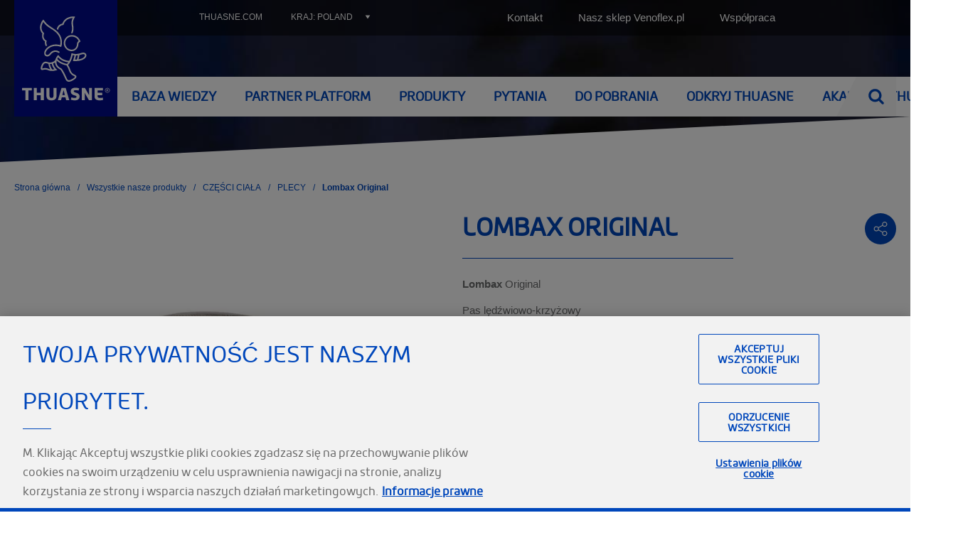

--- FILE ---
content_type: text/html; charset=UTF-8
request_url: https://pl.thuasne.com/pl/lombax-original
body_size: 125903
content:
<!DOCTYPE html>
<html lang="pl" dir="ltr" prefix="content: http://purl.org/rss/1.0/modules/content/  dc: http://purl.org/dc/terms/  foaf: http://xmlns.com/foaf/0.1/  og: http://ogp.me/ns#  rdfs: http://www.w3.org/2000/01/rdf-schema#  schema: http://schema.org/  sioc: http://rdfs.org/sioc/ns#  sioct: http://rdfs.org/sioc/types#  skos: http://www.w3.org/2004/02/skos/core#  xsd: http://www.w3.org/2001/XMLSchema# " class="no-js">
  <head>
    <meta charset="utf-8" />
<script>var dataLayer = window.dataLayer = window.dataLayer || [];dataLayer = [{"vk_languageCode":"pl","vk_PageURL":"/pl/lombax-original","vk_PageName":"lombax-original"}]</script>
<script>(function(w,d,s,l,i){w[l]=w[l]||[];w[l].push({'gtm.start':new Date().getTime(),event:'gtm.js'});var f=d.getElementsByTagName(s)[0],j=d.createElement(s),dl=l!='dataLayer'?'&amp;l='+l:'';j.async=true;j.src='https://www.googletagmanager.com/gtm.js?id='+i+dl;f.parentNode.insertBefore(j,f);})(window,document,'script','dataLayer','GTM-TPTST3R');</script>
<meta name="description" content="Lombax OriginalPas lędźwiowo-krzyżowy" />
<link rel="canonical" href="https://pl.thuasne.com/pl/lombax-original" />
<meta name="MobileOptimized" content="width" />
<meta name="HandheldFriendly" content="true" />
<meta name="viewport" content="width=device-width, initial-scale=1.0" />
<script>!(function(s){"use strict";var t=s.className;/no-js/.test(t)&&(s.className=t.split("no-js").join(" js "))})(document.documentElement);</script>
<meta name="google-site-verification" content="ZqLoDXWmkKu5FuNlaR_otkTu1lbU1vwC3ud0EhwLc3M" />
<script type="application/ld+json">{"@context":"http:\/\/schema.org","@type":"BreadcrumbList","itemListElement":[{"@type":"ListItem","position":1,"item":{"@id":"https:\/\/pl.thuasne.com\/pl\/wszystkie-nasze-produkty","name":"Wszystkie nasze produkty"}},{"@type":"ListItem","position":2,"item":{"@id":"https:\/\/pl.thuasne.com\/pl\/wszystkie-nasze-produkty\/czesci-ciala","name":"CZ\u0118\u015aCI CIA\u0141A"}},{"@type":"ListItem","position":3,"item":{"@id":"https:\/\/pl.thuasne.com\/pl\/wszystkie-nasze-produktyczesci-ciala\/plecy","name":"PLECY"}}]}</script>
<meta property="og:image" content="https://pl.thuasne.com/sites/all/themes/thuasne_front/img/logo-share.png" />
<meta name="twitter:image" content="https://pl.thuasne.com/sites/all/themes/thuasne_front/img/logo-share.png" />
<meta property="og:description" content="Lombax OriginalPas lędźwiowo-krzyżowy" />
<meta name="twitter:description" content="Lombax OriginalPas lędźwiowo-krzyżowy" />
<script type="application/ld+json">{"@context":"http:\/\/schema.org","@type":"Organization","@id":"https:\/\/pl.thuasne.com\/","url":"https:\/\/pl.thuasne.com\/","image":"https:\/\/pl.thuasne.com\/sites\/all\/themes\/thuasne_front\/img\/logo-share.png","logo":"https:\/\/pl.thuasne.com\/sites\/all\/themes\/thuasne_front\/img\/logo-share.png","contactPoint":{"@type":"ContactPoint","telephone":"+457737787","contactType":"customer service"},"sameAs":["https:\/\/www.facebook.com\/pg\/CentrumKompresjoterapiiThuasne","https:\/\/www.youtube.com\/channel\/UCSbId85gB-et3m3xxqb1d-A","https:\/\/pl.linkedin.com\/company\/thuasne-polska"]}</script>
<link rel="icon" href="/sites/all/themes/thuasne_front/favicon.png" type="image/png" />
<link rel="alternate" hreflang="pl" href="https://pl.thuasne.com/pl/lombax-original" />

    <title>Lombax Original | Thuasne (PL)</title>
    <link rel="stylesheet" media="all" href="/modules/custom/vanksen/frontend/vk_front_modules/vk_front_toolkit_viewport/styles/vk_viewport.css?t973b0" />
<link rel="stylesheet" media="all" href="/modules/custom/vanksen/webmastering/vk_text_format_filters/styles/wysiwyg.css?t973b0" />
<link rel="stylesheet" media="all" href="/themes/contrib/stable/css/core/components/progress.module.css?t973b0" />
<link rel="stylesheet" media="all" href="/themes/contrib/stable/css/core/components/ajax-progress.module.css?t973b0" />
<link rel="stylesheet" media="all" href="/themes/contrib/stable/css/system/components/align.module.css?t973b0" />
<link rel="stylesheet" media="all" href="/themes/contrib/stable/css/system/components/fieldgroup.module.css?t973b0" />
<link rel="stylesheet" media="all" href="/themes/contrib/stable/css/system/components/container-inline.module.css?t973b0" />
<link rel="stylesheet" media="all" href="/themes/contrib/stable/css/system/components/clearfix.module.css?t973b0" />
<link rel="stylesheet" media="all" href="/themes/contrib/stable/css/system/components/details.module.css?t973b0" />
<link rel="stylesheet" media="all" href="/themes/contrib/stable/css/system/components/hidden.module.css?t973b0" />
<link rel="stylesheet" media="all" href="/themes/contrib/stable/css/system/components/item-list.module.css?t973b0" />
<link rel="stylesheet" media="all" href="/themes/contrib/stable/css/system/components/js.module.css?t973b0" />
<link rel="stylesheet" media="all" href="/themes/contrib/stable/css/system/components/nowrap.module.css?t973b0" />
<link rel="stylesheet" media="all" href="/themes/contrib/stable/css/system/components/position-container.module.css?t973b0" />
<link rel="stylesheet" media="all" href="/themes/contrib/stable/css/system/components/reset-appearance.module.css?t973b0" />
<link rel="stylesheet" media="all" href="/themes/contrib/stable/css/system/components/resize.module.css?t973b0" />
<link rel="stylesheet" media="all" href="/themes/contrib/stable/css/system/components/system-status-counter.css?t973b0" />
<link rel="stylesheet" media="all" href="/themes/contrib/stable/css/system/components/system-status-report-counters.css?t973b0" />
<link rel="stylesheet" media="all" href="/themes/contrib/stable/css/system/components/system-status-report-general-info.css?t973b0" />
<link rel="stylesheet" media="all" href="/themes/contrib/stable/css/system/components/tablesort.module.css?t973b0" />
<link rel="stylesheet" media="all" href="/modules/contrib/video_embed_field/css/video_embed_field.responsive-video.css?t973b0" />
<link rel="stylesheet" media="all" href="/themes/contrib/stable/css/views/views.module.css?t973b0" />
<link rel="stylesheet" media="all" href="/modules/custom/vanksen/frontend/vk_front_modules/vk_front_toolkit_video/styles/vk_video.css?t973b0" />
<link rel="stylesheet" media="all" href="/modules/contrib/calendar/css/calendar.css?t973b0" />
<link rel="stylesheet" media="all" href="/modules/contrib/calendar/css/calendar_multiday.css?t973b0" />
<link rel="stylesheet" media="all" href="/modules/custom/vanksen/frontend/vk_front_modules/vk_front_toolkit_lazy_load/styles/vk_lazy-load.css?t973b0" />
<link rel="stylesheet" media="all" href="/modules/custom/vanksen/features/vk_gallery/styles/vendors/slick.css?t973b0" />
<link rel="stylesheet" media="all" href="/themes/vk_base/styles/base.css?t973b0" />
<link rel="stylesheet" media="all" href="/themes/vk_base/styles/viewport.css?t973b0" />
<link rel="stylesheet" media="all" href="/sites/all/themes/thuasne_front/styles/grid.css?t973b0" />
<link rel="stylesheet" media="all" href="/themes/vk_base/components/modal-search/styles/component--modal-search--layout.css?t973b0" />
<link rel="stylesheet" media="all" href="/sites/all/themes/thuasne_front/components/mega-menu/styles/component--mega-menu--layout.css?t973b0" />
<link rel="stylesheet" media="all" href="/themes/vk_base/components/language-switcher/styles/component--language-switcher--layout.css?t973b0" />
<link rel="stylesheet" media="all" href="/themes/vk_base/components/country-switcher/styles/component--country-switcher--layout.css?t973b0" />
<link rel="stylesheet" media="all" href="/sites/all/themes/thuasne_front/components/header/styles/component--header--layout.css?t973b0" />
<link rel="stylesheet" media="all" href="/sites/all/themes/thuasne_front/components/footer/styles/component--footer--layout.css?t973b0" />
<link rel="stylesheet" media="all" href="/sites/all/themes/thuasne_front/components/cta/styles/component--cta--layout.css?t973b0" />
<link rel="stylesheet" media="all" href="/themes/vk_base/components/breadcrumb/styles/component--breadcrumb--layout.css?t973b0" />
<link rel="stylesheet" media="all" href="/sites/all/themes/thuasne_front/styles/main.css?t973b0" />
<link rel="stylesheet" media="all" href="/sites/all/themes/thuasne_front/styles/additional.css?t973b0" />
<link rel="stylesheet" media="all" href="/themes/vk_base/components/slick-carousel/styles/component--slick-carousel--layout.css?t973b0" />
<link rel="stylesheet" media="all" href="/themes/contrib/classy/css/components/node.css?t973b0" />
<link rel="stylesheet" media="all" href="/themes/contrib/classy/css/components/progress.css?t973b0" />
<link rel="stylesheet" media="all" href="/modules/custom/vanksen/frontend/vk_front_modules/vk_front_toolkit_modal/styles/base.css?t973b0" />
<link rel="stylesheet" media="all" href="/themes/vk_base/components/modal-search/styles/component--modal-search--state.css?t973b0" />
<link rel="stylesheet" media="all" href="/sites/all/themes/thuasne_front/components/mega-menu/styles/component--mega-menu--state.css?t973b0" />
<link rel="stylesheet" media="all" href="/themes/vk_base/components/language-switcher/styles/component--language-switcher--state.css?t973b0" />
<link rel="stylesheet" media="all" href="/themes/vk_base/components/country-switcher/styles/component--country-switcher--state.css?t973b0" />
<link rel="stylesheet" media="all" href="/themes/vk_base/components/read-more/styles/component--read-more--state.css?t973b0" />
<link rel="stylesheet" media="all" href="/sites/all/themes/thuasne_front/components/header/styles/component--header--theme.css?t973b0" />
<link rel="stylesheet" media="all" href="/sites/all/themes/thuasne_front/components/footer/styles/component--footer--theme.css?t973b0" />
<link rel="stylesheet" media="all" href="/sites/all/themes/thuasne_front/components/cta/styles/component--cta--theme.css?t973b0" />
<link rel="stylesheet" media="all" href="/sites/all/themes/thuasne_front/components/text-formatted/styles/component--text-formatted--theme.css?t973b0" />
<link rel="stylesheet" media="all" href="/sites/all/themes/thuasne_front/components/slider/styles/component--slider--theme.css?t973b0" />
<link rel="stylesheet" media="all" href="/sites/all/themes/thuasne_front/vendor/fancybox/jquery.fancybox.min.css?t973b0" />
<link rel="stylesheet" media="all" href="/sites/all/themes/thuasne_front/components/fancybox/styles/component--fancybox.css?t973b0" />
<link rel="stylesheet" media="all" href="/sites/all/themes/thuasne_front/components/sharing-tool/styles/component--sharing-tool--theme.css?t973b0" />
<link rel="stylesheet" media="all" href="/sites/all/themes/thuasne_front/pages/product/styles/page--product--theme.css?t973b0" />
<link rel="stylesheet" media="all" href="https://fonts.googleapis.com/css?family=Open+Sans:400,700&amp;display=swap" />
<link rel="stylesheet" media="all" href="/sites/all/themes/thuasne_front/styles/fonts.fr.css?t973b0" />
<link rel="stylesheet" media="all" href="/sites/all/themes/thuasne_front/components/scroll-animations/styles/component--scroll-animations--theme.css?t973b0" />

    <script src="/modules/custom/vanksen/frontend/vk_front_modules/vk_front_toolkit/js/vk_console.js?v=10.4.3"></script>
<script src="/modules/custom/vanksen/frontend/vk_front_modules/vk_front_toolkit/js/vk_request-animation-frame.js?v=10.4.3"></script>
<script src="/modules/custom/vanksen/frontend/vk_front_modules/vk_front_toolkit/js/vk_transition-event.js?v=10.4.3"></script>
<script src="/modules/custom/vanksen/frontend/vk_front_modules/vk_front_toolkit/js/vk_url-search.js?v=10.4.3"></script>
<script src="/modules/custom/vanksen/frontend/vk_front_modules/vk_front_toolkit/js/vk_in-array.js?v=10.4.3"></script>
<script src="/modules/custom/vanksen/frontend/vk_front_modules/vk_front_toolkit/js/vk_throttle-debounce.js?v=10.4.3"></script>
<script src="/modules/custom/vanksen/frontend/vk_front_modules/vk_front_toolkit/js/vk_pubsub.js?v=10.4.3"></script>
<script src="/modules/custom/vanksen/frontend/vk_front_modules/vk_front_toolkit_viewport/js/vk_viewport.js?v=10.4.3"></script>

  </head>
  <body class="page--identifier-product-LBXOR node--identifier-product-LBXOR node-product node-2529 path-node page-node-type-product">
        <a href="#main-content" class="visually-hidden focusable skip-link">
      Przejdź do treści
    </a>
    <noscript><iframe src="https://www.googletagmanager.com/ns.html?id=GTM-TPTST3R" height="0" width="0" style="display:none;visibility:hidden"></iframe></noscript><!-- Début de la mention OneTrust de consentement aux cookies du domaine : thuasne.com -->

<script src="https://cdn.cookielaw.org/scripttemplates/otSDKStub.js" data-document-language="true" type="text/javascript" charset="UTF-8" data-domain-script="6ed7f4dc-3c4b-4627-9160-47b659ad9f1d" ></script>
<script type="text/javascript">
function OptanonWrapper() { }
</script>
<!-- Fin de la mention OneTrust de consentement aux cookies du domaine : thuasne.com -->
      <div class="dialog-off-canvas-main-canvas" data-off-canvas-main-canvas>
            <div data-background="https://pl.thuasne.com/sites/thuasne_pl/files/styles/page_background/public/2018-03/bg-header_2.jpg?itok=111EIpxW" class="layout__container layout__container--product-LBXOR">
    <a href="/webform/exit_form"
       id="open-exit-form"
       class="use-ajax visually-hidden"
       data-dialog-type="modal">
        Open form
    </a>
    <div class="layout__wrapper">
        <header class="page__header" role="banner">
            <div class="header__wrapper container-fluid">
    <div class="row">

        <div id="block-thuasne-front-sitebranding" class="block block-system block-system-branding-block branding col col-md-auto" data-vk-animation="xs-opacity">
    
        
                        <a class="site-logo site-branding__wrapper" href="/pl" title="Strona główna" rel="home">
                <img class="site-branding__logo"
                     data-vk-animation="xs-opacity" data-vk-animation-slower
                     src="/sites/all/themes/thuasne_front/logo.svg" alt="Strona główna"/>
            </a>
                    </div>


        <div class="main-menu__wrapper col-auto order-first col-md order-md-0">
            <button type="button" class="main-menu__toggle-display d-md-none"
                    aria-controls="main-menu">
                <span class="button__content"><span>Menu</span></span>
            </button>
            <div id="main-menu" class="main-menu">
                <div class="main-menu__container">
                    <nav role="navigation" aria-labelledby="block-menublock-main-pl-menu" id="block-menublock-main-pl" class="block block-menu navigation menu--main-pl block-menu--main">
            
  <div class="visually-hidden" id="block-menublock-main-pl-menu" role="heading">Main (PL)</div>
  

        
        
        <div class="menu menu--main-menu menu--level-0">
            
                                    




            
    <div class="menu__item menu__item--level-0">
        <div class="menu__item-wrapper menu__item-wrapper--level-0">
                            <button type="button" class="menu__below-toggle"
                        data-menu-level="1"
                        aria-controls="submenu-1912202493">
                    <span class="visually-hidden">BAZA WIEDZY</span>
                </button>
                                    <a href="/pl/nasze-umiejetnosci" class="menu__link menu__link--level-0" data-drupal-link-system-path="node/1604">BAZA WIEDZY</a>
                                    </div>
                <div id="submenu-1912202493" class="menu__wrapper menu__wrapper--level-1" data-menu-level="1">
            <button type="button" class="menu__below-close d-md-none"
                    data-menu-level="1"
                    aria-controls="submenu-1912202493">
                <span>BAZA WIEDZY </span>
            </button>
                    
        <div class="menu menu--main-menu menu--level-1">
                            <div class="menu__separator menu__separator--horizontal menu__separator--level-1">
                    <div class="menu__separator menu__separator--vertical menu__separator--level-1">
                                                    




            
    <div class="menu__item menu__item--level-1">
        <div class="menu__item-wrapper menu__item-wrapper--level-1">
                            <button type="button" class="menu__below-toggle d-md-none"
                        data-menu-level="2"
                        aria-controls="submenu-2017963703">
                    <span class="visually-hidden">Bóle pleców</span>
                </button>
                                    <a href="/pl/nasze-umiejetnosci/bole-plecow" class="menu__link menu__link--level-1" data-drupal-link-system-path="node/1567">Bóle pleców</a>
                                    </div>
                <div id="submenu-2017963703" class="menu__wrapper menu__wrapper--level-2" data-menu-level="2">
            <button type="button" class="menu__below-close d-md-none"
                    data-menu-level="2"
                    aria-controls="submenu-2017963703">
                <span>Bóle pleców </span>
            </button>
                    
        <div class="menu menu--main-menu menu--level-2">
                            <div class="menu__separator menu__separator--horizontal menu__separator--level-2">
                    <div class="menu__separator menu__separator--vertical menu__separator--level-2">
                                                    




            
    <div class="menu__item menu__item--level-2">
        <div class="menu__item-wrapper menu__item-wrapper--level-2">
                                            <a href="/pl/nasze-umiejetnosci/bole-plecow/kregi-szyjne" class="menu__link menu__link--level-2" data-drupal-link-system-path="node/1558">                    <span>Kręgi szyjne</span>
                </a>
                    </div>
            </div>

                                                    




            
    <div class="menu__item menu__item--level-2">
        <div class="menu__item-wrapper menu__item-wrapper--level-2">
                                            <a href="/pl/nasze-umiejetnosci/bole-plecow/skrzywienia-kregoslupa" class="menu__link menu__link--level-2" data-drupal-link-system-path="node/1559">                    <span>Skrzywienia kręgosłupa</span>
                </a>
                    </div>
            </div>

                                                    




            
    <div class="menu__item menu__item--level-2">
        <div class="menu__item-wrapper menu__item-wrapper--level-2">
                                            <a href="/pl/nasze-umiejetnosci/bole-plecow/kregi-grzbietowe" class="menu__link menu__link--level-2" data-drupal-link-system-path="node/1560">                    <span>Kręgi grzbietowe</span>
                </a>
                    </div>
            </div>

                                                    




            
    <div class="menu__item menu__item--level-2">
        <div class="menu__item-wrapper menu__item-wrapper--level-2">
                                            <a href="/pl/nasze-umiejetnosci/bole-plecow/ciaza" class="menu__link menu__link--level-2" data-drupal-link-system-path="node/1564">                    <span>Ciąża</span>
                </a>
                    </div>
            </div>

                                                    




            
    <div class="menu__item menu__item--level-2">
        <div class="menu__item-wrapper menu__item-wrapper--level-2">
                                            <a href="/pl/nasze-umiejetnosci/bole-plecow/kregi-ledzwiowe" class="menu__link menu__link--level-2" data-drupal-link-system-path="node/1565">                    <span>Kręgi lędźwiowe</span>
                </a>
                    </div>
            </div>

                                            </div>
                </div>

                    </div>
    
        </div>
        </div>

                                                    




    
    
        
                            
    </div>
    <div class="menu__separator--level-1 menu__separator menu__separator--vertical">

                                                        




            
    <div class="menu__item menu__item--level-1">
        <div class="menu__item-wrapper menu__item-wrapper--level-1">
                            <button type="button" class="menu__below-toggle d-md-none"
                        data-menu-level="2"
                        aria-controls="submenu-2022820036">
                    <span class="visually-hidden">ORTOPEDIA</span>
                </button>
                                    <a href="/pl/nasze-umiejetnosci/zaburzenia-ukladu-miesiniowo-szkieletowego" title="ORTOPEDIA" class="menu__link menu__link--level-1" data-drupal-link-system-path="node/1603">ORTOPEDIA</a>
                                    </div>
                <div id="submenu-2022820036" class="menu__wrapper menu__wrapper--level-2" data-menu-level="2">
            <button type="button" class="menu__below-close d-md-none"
                    data-menu-level="2"
                    aria-controls="submenu-2022820036">
                <span>ORTOPEDIA </span>
            </button>
                    
        <div class="menu menu--main-menu menu--level-2">
                            <div class="menu__separator menu__separator--horizontal menu__separator--level-2">
                    <div class="menu__separator menu__separator--vertical menu__separator--level-2">
                                                    




            
    <div class="menu__item menu__item--level-2">
        <div class="menu__item-wrapper menu__item-wrapper--level-2">
                                            <a href="/pl/nasze-umiejetnosci/zaburzenia-ukladu-miesiniowo-szkieletowego/kostka" class="menu__link menu__link--level-2" data-drupal-link-system-path="node/1574">                    <span>Kostka</span>
                </a>
                    </div>
            </div>

                                                    




            
    <div class="menu__item menu__item--level-2">
        <div class="menu__item-wrapper menu__item-wrapper--level-2">
                                            <a href="/pl/nasze-umiejetnosci/zaburzenia-ukladu-miesiniowo-szkieletowego/stopa" class="menu__link menu__link--level-2" data-drupal-link-system-path="node/1580">                    <span>Stopa</span>
                </a>
                    </div>
            </div>

                                                    




            
    <div class="menu__item menu__item--level-2">
        <div class="menu__item-wrapper menu__item-wrapper--level-2">
                                            <a href="/pl/nasze-umiejetnosci/zaburzenia-ukladu-miesiniowo-szkieletowego/kolano" class="menu__link menu__link--level-2" data-drupal-link-system-path="node/1579">                    <span>Kolano</span>
                </a>
                    </div>
            </div>

                                                    




            
    <div class="menu__item menu__item--level-2">
        <div class="menu__item-wrapper menu__item-wrapper--level-2">
                                            <a href="/pl/nasze-umiejetnosci/zaburzenia-ukladu-miesiniowo-szkieletowego/nadgarstek-i-kciuk" class="menu__link menu__link--level-2" data-drupal-link-system-path="node/1582">                    <span>Nadgarstek i kciuk</span>
                </a>
                    </div>
            </div>

                                                    




            
    <div class="menu__item menu__item--level-2">
        <div class="menu__item-wrapper menu__item-wrapper--level-2">
                                            <a href="/pl/nasze-umiejetnosci/zaburzenia-ukladu-miesiniowo-szkieletowego/lokiec" class="menu__link menu__link--level-2" data-drupal-link-system-path="node/1575">                    <span>Łokieć</span>
                </a>
                    </div>
            </div>

                                                    




            
    <div class="menu__item menu__item--level-2">
        <div class="menu__item-wrapper menu__item-wrapper--level-2">
                                            <a href="/pl/nasze-umiejetnosci/zaburzenia-ukladu-miesiniowo-szkieletowego/ramie" class="menu__link menu__link--level-2" data-drupal-link-system-path="node/1577">                    <span>Ramię</span>
                </a>
                    </div>
            </div>

                                            </div>
                </div>

                    </div>
    
        </div>
        </div>

                                                    




    
    
        
                            
    </div>
    <div class="menu__separator--level-1 menu__separator menu__separator--vertical">

                                                        




            
    <div class="menu__item menu__item--level-1">
        <div class="menu__item-wrapper menu__item-wrapper--level-1">
                            <button type="button" class="menu__below-toggle d-md-none"
                        data-menu-level="2"
                        aria-controls="submenu-1983477874">
                    <span class="visually-hidden">NIEWYDOLNOŚĆ ŻYLNA </span>
                </button>
                                    <a href="/pl/nasze-umiejetnosci/przewlekla-niewydolnosc-zylna" class="menu__link menu__link--level-1" data-drupal-link-system-path="node/1588">NIEWYDOLNOŚĆ ŻYLNA </a>
                                    </div>
                <div id="submenu-1983477874" class="menu__wrapper menu__wrapper--level-2" data-menu-level="2">
            <button type="button" class="menu__below-close d-md-none"
                    data-menu-level="2"
                    aria-controls="submenu-1983477874">
                <span>NIEWYDOLNOŚĆ ŻYLNA  </span>
            </button>
                    
        <div class="menu menu--main-menu menu--level-2">
                            <div class="menu__separator menu__separator--horizontal menu__separator--level-2">
                    <div class="menu__separator menu__separator--vertical menu__separator--level-2">
                                                    




            
    <div class="menu__item menu__item--level-2">
        <div class="menu__item-wrapper menu__item-wrapper--level-2">
                                            <a href="/pl/nasze-umiejetnosci/przewlekla-niewydolnosc-zylna/ciezkie-nogi" class="menu__link menu__link--level-2" data-drupal-link-system-path="node/1585">                    <span>Ciężkie nogi</span>
                </a>
                    </div>
            </div>

                                                    




            
    <div class="menu__item menu__item--level-2">
        <div class="menu__item-wrapper menu__item-wrapper--level-2">
                                            <a href="/pl/nasze-umiejetnosci/przewlekla-niewydolnosc-zylna/zylaki" class="menu__link menu__link--level-2" data-drupal-link-system-path="node/1586">                    <span>Żylaki</span>
                </a>
                    </div>
            </div>

                                            </div>
                </div>

                    </div>
    
        </div>
        </div>

                                                    




    
    
        
                            
    </div>
    <div class="menu__separator--level-1 menu__separator menu__separator--vertical">

                                                        




            
    <div class="menu__item menu__item--level-1">
        <div class="menu__item-wrapper menu__item-wrapper--level-1">
                            <button type="button" class="menu__below-toggle d-md-none"
                        data-menu-level="2"
                        aria-controls="submenu-244949859">
                    <span class="visually-hidden">LIMFOLOGIA</span>
                </button>
                                    <a href="/pl/nasze-umiejetnosci/limfologia" class="menu__link menu__link--level-1" data-drupal-link-system-path="node/1561">LIMFOLOGIA</a>
                                    </div>
                <div id="submenu-244949859" class="menu__wrapper menu__wrapper--level-2" data-menu-level="2">
            <button type="button" class="menu__below-close d-md-none"
                    data-menu-level="2"
                    aria-controls="submenu-244949859">
                <span>LIMFOLOGIA </span>
            </button>
                    
        <div class="menu menu--main-menu menu--level-2">
                            <div class="menu__separator menu__separator--horizontal menu__separator--level-2">
                    <div class="menu__separator menu__separator--vertical menu__separator--level-2">
                                                    




            
    <div class="menu__item menu__item--level-2">
        <div class="menu__item-wrapper menu__item-wrapper--level-2">
                                            <a href="/pl/nasze-umiejetnosci/limfologia/obrzek-limfatyczny-po-zakonczeniu-leczenia-nowotworu-piersi" class="menu__link menu__link--level-2" data-drupal-link-system-path="node/1563">                    <span>Obrzęk limfatyczny po raku piersi</span>
                </a>
                    </div>
            </div>

                                                    




            
    <div class="menu__item menu__item--level-2">
        <div class="menu__item-wrapper menu__item-wrapper--level-2">
                                            <a href="/pl/nasze-umiejetnosci/limfologia/obrzek-limfatyczny-konczyn-dolnych" class="menu__link menu__link--level-2" data-drupal-link-system-path="node/1562">                    <span>Obrzęk limfatyczny kończyn dolnych</span>
                </a>
                    </div>
            </div>

                                                    




            
    <div class="menu__item menu__item--level-2">
        <div class="menu__item-wrapper menu__item-wrapper--level-2">
                                            <a href="/pl/nasze-umiejetnosci/limfologia/inne-miejsca-w-ktorych-moze-wystepowac-obrzek-limfatyczny" class="menu__link menu__link--level-2" data-drupal-link-system-path="node/1566">                    <span>Obrzęk limfatyczny w innych miejscach</span>
                </a>
                    </div>
            </div>

                                            </div>
                </div>

                    </div>
    
        </div>
        </div>

                                                    




    
    
        
                            
    </div>
    <div class="menu__separator--level-1 menu__separator menu__separator--vertical">

                                                        




            
    <div class="menu__item menu__item--level-1">
        <div class="menu__item-wrapper menu__item-wrapper--level-1">
                            <button type="button" class="menu__below-toggle d-md-none"
                        data-menu-level="2"
                        aria-controls="submenu-544568386">
                    <span class="visually-hidden">ŚRODKI POMOCNICZE</span>
                </button>
                                    <a href="/pl/nasze-umiejetnosci/przemieszczanie-sie" class="menu__link menu__link--level-1" data-drupal-link-system-path="node/1573">ŚRODKI POMOCNICZE</a>
                                    </div>
                <div id="submenu-544568386" class="menu__wrapper menu__wrapper--level-2" data-menu-level="2">
            <button type="button" class="menu__below-close d-md-none"
                    data-menu-level="2"
                    aria-controls="submenu-544568386">
                <span>ŚRODKI POMOCNICZE </span>
            </button>
                    
        <div class="menu menu--main-menu menu--level-2">
                            <div class="menu__separator menu__separator--horizontal menu__separator--level-2">
                    <div class="menu__separator menu__separator--vertical menu__separator--level-2">
                                                    




            
    <div class="menu__item menu__item--level-2">
        <div class="menu__item-wrapper menu__item-wrapper--level-2">
                                            <a href="/pl/nasze-umiejetnosci/przemieszczanie-sie/przemieszczanie-sie" class="menu__link menu__link--level-2" data-drupal-link-system-path="node/1571">                    <span>Przemieszczanie się</span>
                </a>
                    </div>
            </div>

                                                    




            
    <div class="menu__item menu__item--level-2">
        <div class="menu__item-wrapper menu__item-wrapper--level-2">
                                            <a href="/pl/nasze-umiejetnosci/przemieszczanie-sie/salon" class="menu__link menu__link--level-2" data-drupal-link-system-path="node/1570">                    <span>Salon</span>
                </a>
                    </div>
            </div>

                                                    




            
    <div class="menu__item menu__item--level-2">
        <div class="menu__item-wrapper menu__item-wrapper--level-2">
                                            <a href="/pl/nasze-umiejetnosci/przemieszczanie-sie/lazienka-i-toaleta" class="menu__link menu__link--level-2" data-drupal-link-system-path="node/1568">                    <span>Łazienka i toaleta</span>
                </a>
                    </div>
            </div>

                                                    




            
    <div class="menu__item menu__item--level-2">
        <div class="menu__item-wrapper menu__item-wrapper--level-2">
                                            <a href="/pl/nasze-umiejetnosci/przemieszczanie-sie/pokoj-i-lozko" class="menu__link menu__link--level-2" data-drupal-link-system-path="node/1569">                    <span>Pokój i łóżko</span>
                </a>
                    </div>
            </div>

                                            </div>
                </div>

                    </div>
    
        </div>
        </div>

                                            </div>
                </div>

                    </div>
    
        </div>
        </div>

                                    




            
    <div class="menu__item menu__item--level-0">
        <div class="menu__item-wrapper menu__item-wrapper--level-0">
                                            <a href="https://partner.thuasne.com/pl-pl/" class="menu__link menu__link--level-0" target="_blank">                    <span>Partner Platform</span>
                </a>
                    </div>
            </div>

                                    


    

                        
    <div class="menu__item menu__item--level-0 products">
        <div class="menu__item-wrapper menu__item-wrapper--level-0">
                            <button type="button" class="menu__below-toggle"
                        data-menu-level="1"
                        aria-controls="submenu-1583395891">
                    <span class="visually-hidden">Produkty</span>
                </button>
                                    <a href="/pl/wszystkie-nasze-produkty" class="products menu__link menu__link--level-0" data-identifier="products" data-drupal-link-system-path="node/859">Produkty</a>
                                    </div>
                <div id="submenu-1583395891" class="menu__wrapper menu__wrapper--level-1" data-menu-level="1">
            <button type="button" class="menu__below-close d-md-none"
                    data-menu-level="1"
                    aria-controls="submenu-1583395891">
                <span>Produkty </span>
            </button>
                    
        <div class="menu menu--main-menu menu--level-1">
                            <div class="menu__separator menu__separator--horizontal menu__separator--level-1">
                    <div class="menu__separator menu__separator--vertical menu__separator--level-1">
                                                    




            
    <div class="menu__item menu__item--level-1">
        <div class="menu__item-wrapper menu__item-wrapper--level-1">
                            <button type="button" class="menu__below-toggle d-md-none"
                        data-menu-level="2"
                        aria-controls="submenu-579663505">
                    <span class="visually-hidden">CZĘŚCI CIAŁA</span>
                </button>
                                    <a href="/pl/wszystkie-nasze-produkty/czesci-ciala" class="menu__link menu__link--level-1">CZĘŚCI CIAŁA</a>
                                    </div>
                <div id="submenu-579663505" class="menu__wrapper menu__wrapper--level-2" data-menu-level="2">
            <button type="button" class="menu__below-close d-md-none"
                    data-menu-level="2"
                    aria-controls="submenu-579663505">
                <span>CZĘŚCI CIAŁA </span>
            </button>
                    
        <div class="menu menu--main-menu menu--level-2">
                            <div class="menu__separator menu__separator--horizontal menu__separator--level-2">
                    <div class="menu__separator menu__separator--vertical menu__separator--level-2">
                                                    




            
    <div class="menu__item menu__item--level-2">
        <div class="menu__item-wrapper menu__item-wrapper--level-2">
                                            <a href="/pl/wszystkie-nasze-produktyczesci-ciala/stopa" class="menu__link menu__link--level-2">                    <span>Stopa</span>
                </a>
                    </div>
            </div>

                                                    




            
    <div class="menu__item menu__item--level-2">
        <div class="menu__item-wrapper menu__item-wrapper--level-2">
                                            <a href="/pl/wszystkie-nasze-produktyczesci-ciala/kostka" class="menu__link menu__link--level-2">                    <span>Kostka</span>
                </a>
                    </div>
            </div>

                                                    




            
    <div class="menu__item menu__item--level-2">
        <div class="menu__item-wrapper menu__item-wrapper--level-2">
                                            <a href="/pl/wszystkie-nasze-produktyczesci-ciala/kolano" class="menu__link menu__link--level-2">                    <span>Kolano</span>
                </a>
                    </div>
            </div>

                                                    




            
    <div class="menu__item menu__item--level-2">
        <div class="menu__item-wrapper menu__item-wrapper--level-2">
                                            <a href="/pl/wszystkie-nasze-produktyczesci-ciala/nogi" class="menu__link menu__link--level-2">                    <span>Nogi</span>
                </a>
                    </div>
            </div>

                                                    




            
    <div class="menu__item menu__item--level-2">
        <div class="menu__item-wrapper menu__item-wrapper--level-2">
                                            <a href="/pl/wszystkie-nasze-produktyczesci-ciala/plecy" class="menu__link menu__link--level-2">                    <span>PLECY</span>
                </a>
                    </div>
            </div>

                                                    




            
    <div class="menu__item menu__item--level-2">
        <div class="menu__item-wrapper menu__item-wrapper--level-2">
                                            <a href="/pl/wszystkie-nasze-produktyczesci-ciala/nadgarstek-i-kciuk" class="menu__link menu__link--level-2">                    <span>Nadgarstek i kciuk</span>
                </a>
                    </div>
            </div>

                                                    




            
    <div class="menu__item menu__item--level-2">
        <div class="menu__item-wrapper menu__item-wrapper--level-2">
                                            <a href="/pl/wszystkie-nasze-produktyczesci-ciala/bark-i-lokiec" class="menu__link menu__link--level-2">                    <span>Bark i łokieć</span>
                </a>
                    </div>
            </div>

                                                    




            
    <div class="menu__item menu__item--level-2">
        <div class="menu__item-wrapper menu__item-wrapper--level-2">
                                            <a href="/pl/wszystkie-nasze-produktyczesci-ciala/szyja" class="menu__link menu__link--level-2">                    <span>Szyja</span>
                </a>
                    </div>
            </div>

                                            </div>
                </div>

                    </div>
    
        </div>
        </div>

                                                    




            
    <div class="menu__item menu__item--level-1">
        <div class="menu__item-wrapper menu__item-wrapper--level-1">
                            <button type="button" class="menu__below-toggle d-md-none"
                        data-menu-level="2"
                        aria-controls="submenu-1524257131">
                    <span class="visually-hidden">WEDŁUG DOLEGLIWOŚCI</span>
                </button>
                                    <a href="/pl/wszystkie-nasze-produkty/wedlug-dolegliwosci" class="menu__link menu__link--level-1">WEDŁUG DOLEGLIWOŚCI</a>
                                    </div>
                <div id="submenu-1524257131" class="menu__wrapper menu__wrapper--level-2" data-menu-level="2">
            <button type="button" class="menu__below-close d-md-none"
                    data-menu-level="2"
                    aria-controls="submenu-1524257131">
                <span>WEDŁUG DOLEGLIWOŚCI </span>
            </button>
                    
        <div class="menu menu--main-menu menu--level-2">
                            <div class="menu__separator menu__separator--horizontal menu__separator--level-2">
                    <div class="menu__separator menu__separator--vertical menu__separator--level-2">
                                                    




            
    <div class="menu__item menu__item--level-2">
        <div class="menu__item-wrapper menu__item-wrapper--level-2">
                                            <a href="/pl/wszystkie-nasze-produktywedlug-dolegliwosci/bol-plecow" class="menu__link menu__link--level-2">                    <span>Ból pleców</span>
                </a>
                    </div>
            </div>

                                                    




            
    <div class="menu__item menu__item--level-2">
        <div class="menu__item-wrapper menu__item-wrapper--level-2">
                                            <a href="/pl/wszystkie-nasze-produktywedlug-dolegliwosci/ortopedia" class="menu__link menu__link--level-2">                    <span>Ortopedia</span>
                </a>
                    </div>
            </div>

                                                    




            
    <div class="menu__item menu__item--level-2">
        <div class="menu__item-wrapper menu__item-wrapper--level-2">
                                            <a href="/pl/wszystkie-nasze-produktywedlug-dolegliwosci/zaburzenia-zylne" class="menu__link menu__link--level-2">                    <span>Zaburzenia żylne</span>
                </a>
                    </div>
            </div>

                                                    




            
    <div class="menu__item menu__item--level-2">
        <div class="menu__item-wrapper menu__item-wrapper--level-2">
                                            <a href="/pl/wszystkie-nasze-produktywedlug-dolegliwosci/obrzek-limfatyczny" class="menu__link menu__link--level-2">                    <span>Obrzęk limfatyczny</span>
                </a>
                    </div>
            </div>

                                                    




            
    <div class="menu__item menu__item--level-2">
        <div class="menu__item-wrapper menu__item-wrapper--level-2">
                                            <a href="/pl/wszystkie-nasze-produktywedlug-dolegliwosci/srodki-pomocnicze" class="menu__link menu__link--level-2">                    <span>Środki pomocnicze</span>
                </a>
                    </div>
            </div>

                                                    




            
    <div class="menu__item menu__item--level-2">
        <div class="menu__item-wrapper menu__item-wrapper--level-2">
                                            <a href="/pl/wszystkie-nasze-produktywedlug-dolegliwosci/leczenie-blizn" class="menu__link menu__link--level-2">                    <span>Leczenie blizn</span>
                </a>
                    </div>
            </div>

                                                    




            
    <div class="menu__item menu__item--level-2">
        <div class="menu__item-wrapper menu__item-wrapper--level-2">
                                            <a href="/pl/wszystkie-nasze-produktywedlug-dolegliwosci/zaopatrzenie-kobiet-po-mastektomii" class="menu__link menu__link--level-2">                    <span>Zaopatrzenie kobiet po mastektomii</span>
                </a>
                    </div>
            </div>

                                            </div>
                </div>

                    </div>
    
        </div>
        </div>

                                                    




            
    <div class="menu__item menu__item--level-1">
        <div class="menu__item-wrapper menu__item-wrapper--level-1">
                            <button type="button" class="menu__below-toggle d-md-none"
                        data-menu-level="2"
                        aria-controls="submenu-1976512877">
                    <span class="visually-hidden">PO PRODUKCIE</span>
                </button>
                                    <a href="/pl/wszystkie-nasze-produkty/po-produkcie" class="menu__link menu__link--level-1">PO PRODUKCIE</a>
                                    </div>
                <div id="submenu-1976512877" class="menu__wrapper menu__wrapper--level-2" data-menu-level="2">
            <button type="button" class="menu__below-close d-md-none"
                    data-menu-level="2"
                    aria-controls="submenu-1976512877">
                <span>PO PRODUKCIE </span>
            </button>
                    
        <div class="menu menu--main-menu menu--level-2">
                            <div class="menu__separator menu__separator--horizontal menu__separator--level-2">
                    <div class="menu__separator menu__separator--vertical menu__separator--level-2">
                                                    




            
    <div class="menu__item menu__item--level-2">
        <div class="menu__item-wrapper menu__item-wrapper--level-2">
                                            <a href="/pl/wszystkie-nasze-produktypo-produkcie/pasy-brzuszne" class="menu__link menu__link--level-2">                    <span>Pasy brzuszne</span>
                </a>
                    </div>
            </div>

                                                    




            
    <div class="menu__item menu__item--level-2">
        <div class="menu__item-wrapper menu__item-wrapper--level-2">
                                            <a href="/pl/wszystkie-nasze-produktypo-produkcie/ortezy" class="menu__link menu__link--level-2">                    <span>Ortezy</span>
                </a>
                    </div>
            </div>

                                                    




            
    <div class="menu__item menu__item--level-2">
        <div class="menu__item-wrapper menu__item-wrapper--level-2">
                                            <a href="/pl/wszystkie-nasze-produktypo-produkcie/kompresja" class="menu__link menu__link--level-2">                    <span>Kompresja</span>
                </a>
                    </div>
            </div>

                                                    




            
    <div class="menu__item menu__item--level-2">
        <div class="menu__item-wrapper menu__item-wrapper--level-2">
                                            <a href="/pl/wszystkie-nasze-produktypo-produkcie/bandaze" class="menu__link menu__link--level-2">                    <span>Bandaże</span>
                </a>
                    </div>
            </div>

                                                    




            
    <div class="menu__item menu__item--level-2">
        <div class="menu__item-wrapper menu__item-wrapper--level-2">
                                            <a href="/pl/wszystkie-nasze-produktypo-produkcie/gojenie" class="menu__link menu__link--level-2">                    <span>Gojenie</span>
                </a>
                    </div>
            </div>

                                                    




            
    <div class="menu__item menu__item--level-2">
        <div class="menu__item-wrapper menu__item-wrapper--level-2">
                                            <a href="/pl/wszystkie-nasze-produktypo-produkcie/srodki-pomocnicze" class="menu__link menu__link--level-2">                    <span>Środki pomocnicze</span>
                </a>
                    </div>
            </div>

                                                    




            
    <div class="menu__item menu__item--level-2">
        <div class="menu__item-wrapper menu__item-wrapper--level-2">
                                            <a href="/pl/wszystkie-nasze-produktypo-produkcie/protezy-piersi" class="menu__link menu__link--level-2">                    <span>Protezy piersi</span>
                </a>
                    </div>
            </div>

                                                    




            
    <div class="menu__item menu__item--level-2">
        <div class="menu__item-wrapper menu__item-wrapper--level-2">
                                            <a href="/pl/wszystkie-nasze-produktypo-produkcie/biustonosze" class="menu__link menu__link--level-2">                    <span>Biustonosze</span>
                </a>
                    </div>
            </div>

                                            </div>
                </div>

                    </div>
    
        </div>
        </div>

                                                    




            
    <div class="menu__item menu__item--level-1">
        <div class="menu__item-wrapper menu__item-wrapper--level-1">
                            <button type="button" class="menu__below-toggle d-md-none"
                        data-menu-level="2"
                        aria-controls="submenu-1483658997">
                    <span class="visually-hidden">DLA SPORTOWCÓW</span>
                </button>
                                    <a href="/pl/wszystkie-nasze-produkty/dla-sportowcow" class="menu__link menu__link--level-1">DLA SPORTOWCÓW</a>
                                    </div>
                <div id="submenu-1483658997" class="menu__wrapper menu__wrapper--level-2" data-menu-level="2">
            <button type="button" class="menu__below-close d-md-none"
                    data-menu-level="2"
                    aria-controls="submenu-1483658997">
                <span>DLA SPORTOWCÓW </span>
            </button>
                    
        <div class="menu menu--main-menu menu--level-2">
                            <div class="menu__separator menu__separator--horizontal menu__separator--level-2">
                    <div class="menu__separator menu__separator--vertical menu__separator--level-2">
                                                    




            
    <div class="menu__item menu__item--level-2">
        <div class="menu__item-wrapper menu__item-wrapper--level-2">
                                            <a href="/pl/wszystkie-nasze-produktydla-sportowcow/kompresja" class="menu__link menu__link--level-2">                    <span>Kompresja</span>
                </a>
                    </div>
            </div>

                                                    




            
    <div class="menu__item menu__item--level-2">
        <div class="menu__item-wrapper menu__item-wrapper--level-2">
                                            <a href="/pl/wszystkie-nasze-produktydla-sportowcow/ortezy" class="menu__link menu__link--level-2">                    <span>Ortezy</span>
                </a>
                    </div>
            </div>

                                            </div>
                </div>

                    </div>
    
        </div>
        </div>

                                            </div>
                </div>

                    </div>
    
        </div>
        </div>

                                    




            
    <div class="menu__item menu__item--level-0">
        <div class="menu__item-wrapper menu__item-wrapper--level-0">
                                            <a href="/pl/czesto-zadawane-pytania" class="menu__link menu__link--level-0" data-drupal-link-system-path="node/1599">                    <span>PYTANIA</span>
                </a>
                    </div>
            </div>

                                    




            
    <div class="menu__item menu__item--level-0">
        <div class="menu__item-wrapper menu__item-wrapper--level-0">
                            <button type="button" class="menu__below-toggle"
                        data-menu-level="1"
                        aria-controls="submenu-49329517">
                    <span class="visually-hidden">DO POBRANIA</span>
                </button>
                                    <a href="/pl/nasze-uslugi" class="menu__link menu__link--level-0" data-drupal-link-system-path="node/1592">DO POBRANIA</a>
                                    </div>
                <div id="submenu-49329517" class="menu__wrapper menu__wrapper--level-1" data-menu-level="1">
            <button type="button" class="menu__below-close d-md-none"
                    data-menu-level="1"
                    aria-controls="submenu-49329517">
                <span>DO POBRANIA </span>
            </button>
                    
        <div class="menu menu--main-menu menu--level-1">
                            <div class="menu__separator menu__separator--horizontal menu__separator--level-1">
                    <div class="menu__separator menu__separator--vertical menu__separator--level-1">
                                                    




            
    <div class="menu__item menu__item--level-1">
        <div class="menu__item-wrapper menu__item-wrapper--level-1">
                            <button type="button" class="menu__below-toggle d-md-none"
                        data-menu-level="2"
                        aria-controls="submenu-1899600576">
                    <span class="visually-hidden">Dla profesjonalnych pracowników służby zdrowia</span>
                </button>
                                    <span title="Pour les professionnels de santé" class="menu__link menu__link--level-1">Dla profesjonalnych pracowników służby zdrowia</span>
                                    </div>
                <div id="submenu-1899600576" class="menu__wrapper menu__wrapper--level-2" data-menu-level="2">
            <button type="button" class="menu__below-close d-md-none"
                    data-menu-level="2"
                    aria-controls="submenu-1899600576">
                <span>Dla profesjonalnych pracowników służby zdrowia </span>
            </button>
                    
        <div class="menu menu--main-menu menu--level-2">
                            <div class="menu__separator menu__separator--horizontal menu__separator--level-2">
                    <div class="menu__separator menu__separator--vertical menu__separator--level-2">
                                                    




            
    <div class="menu__item menu__item--level-2">
        <div class="menu__item-wrapper menu__item-wrapper--level-2">
                                            <a href="/pl/nasze-uslugi/karty-pomiarowe" class="menu__link menu__link--level-2" data-drupal-link-system-path="node/1587">                    <span>Karty pomiarowe</span>
                </a>
                    </div>
            </div>

                                                    




            
    <div class="menu__item menu__item--level-2">
        <div class="menu__item-wrapper menu__item-wrapper--level-2">
                                            <a href="/pl/nasze-uslugi/katalogi-i-karty-gwarancyjne" class="menu__link menu__link--level-2" data-drupal-link-system-path="node/2357">                    <span>Katalogi i karty gwarancyjne</span>
                </a>
                    </div>
            </div>

                                                    




            
    <div class="menu__item menu__item--level-2">
        <div class="menu__item-wrapper menu__item-wrapper--level-2">
                                            <a href="/pl/nasze-uslugi/reklamacje" class="menu__link menu__link--level-2" data-drupal-link-system-path="node/2356">                    <span>Procedura reklamacji</span>
                </a>
                    </div>
            </div>

                                            </div>
                </div>

                    </div>
    
        </div>
        </div>

                                                    




    
    
        
                            
    </div>
    <div class="menu__separator--level-1 menu__separator menu__separator--vertical">

                                                        




            
    <div class="menu__item menu__item--level-1">
        <div class="menu__item-wrapper menu__item-wrapper--level-1">
                            <button type="button" class="menu__below-toggle d-md-none"
                        data-menu-level="2"
                        aria-controls="submenu-547137217">
                    <span class="visually-hidden">Dla klientów indywidualnych</span>
                </button>
                                    <span class="menu__link menu__link--level-1">Dla klientów indywidualnych</span>
                                    </div>
                <div id="submenu-547137217" class="menu__wrapper menu__wrapper--level-2" data-menu-level="2">
            <button type="button" class="menu__below-close d-md-none"
                    data-menu-level="2"
                    aria-controls="submenu-547137217">
                <span>Dla klientów indywidualnych </span>
            </button>
                    
        <div class="menu menu--main-menu menu--level-2">
                            <div class="menu__separator menu__separator--horizontal menu__separator--level-2">
                    <div class="menu__separator menu__separator--vertical menu__separator--level-2">
                                                    




            
    <div class="menu__item menu__item--level-2">
        <div class="menu__item-wrapper menu__item-wrapper--level-2">
                                            <a href="http://centrumkompresjoterapii.pl/" class="menu__link menu__link--level-2">                    <span>Centrum kompresjoterapii Thuasne</span>
                </a>
                    </div>
            </div>

                                                    




            
    <div class="menu__item menu__item--level-2">
        <div class="menu__item-wrapper menu__item-wrapper--level-2">
                                            <a href="https://venoflex.pl" class="menu__link menu__link--level-2">                    <span>Venoflex</span>
                </a>
                    </div>
            </div>

                                                    




            
    <div class="menu__item menu__item--level-2">
        <div class="menu__item-wrapper menu__item-wrapper--level-2">
                                            <a href="https://conabol.com.pl" class="menu__link menu__link--level-2">                    <span>Co na ból </span>
                </a>
                    </div>
            </div>

                                            </div>
                </div>

                    </div>
    
        </div>
        </div>

                                            </div>
                </div>

                    </div>
    
        </div>
        </div>

                                    




            
    <div class="menu__item menu__item--level-0">
        <div class="menu__item-wrapper menu__item-wrapper--level-0">
                            <button type="button" class="menu__below-toggle"
                        data-menu-level="1"
                        aria-controls="submenu-1959333048">
                    <span class="visually-hidden">ODKRYJ THUASNE</span>
                </button>
                                    <a href="/pl/o-firmie-thuasne" class="menu__link menu__link--level-0" data-drupal-link-system-path="node/1572">ODKRYJ THUASNE</a>
                                    </div>
                <div id="submenu-1959333048" class="menu__wrapper menu__wrapper--level-1" data-menu-level="1">
            <button type="button" class="menu__below-close d-md-none"
                    data-menu-level="1"
                    aria-controls="submenu-1959333048">
                <span>ODKRYJ THUASNE </span>
            </button>
                    
        <div class="menu menu--main-menu menu--level-1">
                            <div class="menu__separator menu__separator--horizontal menu__separator--level-1">
                    <div class="menu__separator menu__separator--vertical menu__separator--level-1">
                                                    




            
    <div class="menu__item menu__item--level-1">
        <div class="menu__item-wrapper menu__item-wrapper--level-1">
                            <button type="button" class="menu__below-toggle d-md-none"
                        data-menu-level="2"
                        aria-controls="submenu-2007664776">
                    <span class="visually-hidden">Nasze DNA</span>
                </button>
                                    <span class="menu__link menu__link--level-1">Nasze DNA</span>
                                    </div>
                <div id="submenu-2007664776" class="menu__wrapper menu__wrapper--level-2" data-menu-level="2">
            <button type="button" class="menu__below-close d-md-none"
                    data-menu-level="2"
                    aria-controls="submenu-2007664776">
                <span>Nasze DNA </span>
            </button>
                    
        <div class="menu menu--main-menu menu--level-2">
                            <div class="menu__separator menu__separator--horizontal menu__separator--level-2">
                    <div class="menu__separator menu__separator--vertical menu__separator--level-2">
                                                    




            
    <div class="menu__item menu__item--level-2">
        <div class="menu__item-wrapper menu__item-wrapper--level-2">
                                            <a href="/pl/o-firmie-thuasne/misja-i-wartosci" class="menu__link menu__link--level-2" data-drupal-link-system-path="node/1578">                    <span>Misja i wartości</span>
                </a>
                    </div>
            </div>

                                                    




            
    <div class="menu__item menu__item--level-2">
        <div class="menu__item-wrapper menu__item-wrapper--level-2">
                                            <a href="/pl/o-firmie-thuasne/najwazniejsi-sa-ludzie" class="menu__link menu__link--level-2" data-drupal-link-system-path="node/1581">                    <span>Nasze zobowiązania</span>
                </a>
                    </div>
            </div>

                                                    




            
    <div class="menu__item menu__item--level-2">
        <div class="menu__item-wrapper menu__item-wrapper--level-2">
                                            <a href="/pl/o-firmie-thuasne/innowacyjnosc-firmy-thuasne" class="menu__link menu__link--level-2" data-drupal-link-system-path="node/1576">                    <span>Innowacyjność firmy Thuasne</span>
                </a>
                    </div>
            </div>

                                                    




            
    <div class="menu__item menu__item--level-2">
        <div class="menu__item-wrapper menu__item-wrapper--level-2">
                                            <a href="/pl/o-firmie-thuasne/thuasne-na-swiecie" class="menu__link menu__link--level-2" data-drupal-link-system-path="node/1594">                    <span>Thuasne na świecie</span>
                </a>
                    </div>
            </div>

                                            </div>
                </div>

                    </div>
    
        </div>
        </div>

                                                    




    
    
        
                            
    </div>
    <div class="menu__separator--level-1 menu__separator menu__separator--vertical">

                                                        




            
    <div class="menu__item menu__item--level-1">
        <div class="menu__item-wrapper menu__item-wrapper--level-1">
                            <button type="button" class="menu__below-toggle d-md-none"
                        data-menu-level="2"
                        aria-controls="submenu-1849201094">
                    <span class="visually-hidden">Thuasne wczoraj i dziś</span>
                </button>
                                    <span class="menu__link menu__link--level-1">Thuasne wczoraj i dziś</span>
                                    </div>
                <div id="submenu-1849201094" class="menu__wrapper menu__wrapper--level-2" data-menu-level="2">
            <button type="button" class="menu__below-close d-md-none"
                    data-menu-level="2"
                    aria-controls="submenu-1849201094">
                <span>Thuasne wczoraj i dziś </span>
            </button>
                    
        <div class="menu menu--main-menu menu--level-2">
                            <div class="menu__separator menu__separator--horizontal menu__separator--level-2">
                    <div class="menu__separator menu__separator--vertical menu__separator--level-2">
                                                    




            
    <div class="menu__item menu__item--level-2">
        <div class="menu__item-wrapper menu__item-wrapper--level-2">
                                            <a href="/pl/o-firmie-thuasne/thuasne-wczoraj-i-dzis-nasza-historia" class="menu__link menu__link--level-2" data-drupal-link-system-path="node/1584">                    <span>Nasza historia</span>
                </a>
                    </div>
            </div>

                                                    




            
    <div class="menu__item menu__item--level-2">
        <div class="menu__item-wrapper menu__item-wrapper--level-2">
                                            <a href="/pl/o-firmie-thuasne/nasza-wizja" class="menu__link menu__link--level-2" data-drupal-link-system-path="node/1583">                    <span>Nasza wizja</span>
                </a>
                    </div>
            </div>

                                                    




            
    <div class="menu__item menu__item--level-2">
        <div class="menu__item-wrapper menu__item-wrapper--level-2">
                                            <a href="/pl/o-firmie-thuasne/firma-thuasne-jutro-odwazne-spojrzenie-w-przyszlosc" class="menu__link menu__link--level-2" data-drupal-link-system-path="node/1597">                    <span>Thuasne jutro</span>
                </a>
                    </div>
            </div>

                                            </div>
                </div>

                    </div>
    
        </div>
        </div>

                                            </div>
                </div>

                    </div>
    
        </div>
        </div>

                                    




            
    <div class="menu__item menu__item--level-0">
        <div class="menu__item-wrapper menu__item-wrapper--level-0">
                                            <a href="/pl/akademia-thuasne" class="menu__link menu__link--level-0" data-drupal-link-system-path="node/2726">                    <span>Akademia Thuasne</span>
                </a>
                    </div>
            </div>

                
                    </div>
    


  </nav>


                    <div class="secondary-menu">
                        <div class="container-fluid">
                            <div class="row">
                                                                    <div class="secondary-menu__countries col-md-auto">
                                        <div id="block-thuasne-front-thuasnelinkstop" class="block block-thuasne-main block-thuasne-main-top">
    
        
            <div class="main-menu__corporate-link">
    <a href="http://www.thuasne.com" class="corpo">Thuasne.com</a>
</div>

<div class="main-menu__country-switcher">
    <button class="country-switcher__toggle" type="button"
            aria-controls="country-switcher" aria-expanded="false">
        <span>KRAJ: Poland</span></button>
    <div id="country-switcher" class="country-switcher__menu" aria-hidden="true" role="navigation" aria-labelledby="country-switcher-title">
        <div id="country-switcher-title" role="heading" class="country-switcher__title">
            <span>WYBIERZ SWÓJ KRAJ</span>
        </div>
        <div class="separator d-none d-md-block"></div>
        <ul class="country-switcher__links">
                            <li class="country-switcher__item">
                    <a href="https://thuasne.com" class="country country--en country-switcher__link country-switcher__link--en"><span>International</span></a>
                </li>
                            <li class="country-switcher__item">
                    <a href="https://fr.thuasne.com" class="country country--fr country-switcher__link country-switcher__link--fr"><span>France</span></a>
                </li>
                            <li class="country-switcher__item">
                    <a href="https://hu.thuasne.com" class="country country--hu country-switcher__link country-switcher__link--hu"><span>Hungary</span></a>
                </li>
                            <li class="country-switcher__item">
                    <a href="https://nl.thuasne.com" class="country country--nl country-switcher__link country-switcher__link--nl"><span>Netherlands</span></a>
                </li>
                            <li class="country-switcher__item">
                    <a href="https://se.thuasne.com" class="country country--se country-switcher__link country-switcher__link--se"><span>Sweden</span></a>
                </li>
                            <li class="country-switcher__item">
                    <a href="https://es.thuasne.com" class="country country--es country-switcher__link country-switcher__link--es"><span>Spain</span></a>
                </li>
                            <li class="country-switcher__item">
                    <a href="https://sk.thuasne.com" class="country country--sk country-switcher__link country-switcher__link--sk"><span>Slovakia</span></a>
                </li>
                            <li class="country-switcher__item">
                    <a href="https://pl.thuasne.com" class="country country--pl active country-switcher__link country-switcher__link--pl"><span>Poland</span></a>
                </li>
                            <li class="country-switcher__item">
                    <a href="https://jp.thuasne.com" class="country country--jp country-switcher__link country-switcher__link--jp"><span>Japan</span></a>
                </li>
                            <li class="country-switcher__item">
                    <a href="https://be.thuasne.com" class="country country--be country-switcher__link country-switcher__link--be"><span>Belgium</span></a>
                </li>
                            <li class="country-switcher__item">
                    <a href="https://uk.thuasne.com" class="country country--uk country-switcher__link country-switcher__link--uk"><span>United Kingdom</span></a>
                </li>
                            <li class="country-switcher__item">
                    <a href="https://it.thuasne.com" class="country country--it country-switcher__link country-switcher__link--it"><span>Italy</span></a>
                </li>
                            <li class="country-switcher__item">
                    <a href="https://ru.thuasne.com" class="country country--ru country-switcher__link country-switcher__link--ru"><span>Kazakhstan</span></a>
                </li>
                            <li class="country-switcher__item">
                    <a href="https://au.thuasne.com" class="country country--au country-switcher__link country-switcher__link--au"><span>Australia</span></a>
                </li>
                            <li class="country-switcher__item">
                    <a href="https://ua.thuasne.com" class="country country--ua country-switcher__link country-switcher__link--ua"><span>Ukraine</span></a>
                </li>
                            <li class="country-switcher__item">
                    <a href="https://cz.thuasne.com" class="country country--cz country-switcher__link country-switcher__link--cz"><span>Czech Republic</span></a>
                </li>
                    </ul>
    </div>
</div>

    </div>

                                    </div>
                                
                                                                    <div class="secondary-menu__links col-md order-first order-md-0">
                                        <nav role="navigation" aria-labelledby="block-menublock-top-pl-menu" id="block-menublock-top-pl" class="block block-menu navigation menu--top-pl">
                        
    <div class="visually-hidden" id="block-menublock-top-pl-menu" role="heading">Top (PL)</div>
    

                
              <ul class="menu">
                    <li class="menu-item">
        <a href="/pl/kontakt-z-nami" data-drupal-link-system-path="node/4">Kontakt</a>
              </li>
                <li class="menu-item">
        <a href="https://venoflex.pl/" target="_blank">Nasz sklep Venoflex.pl</a>
              </li>
                <li class="menu-item">
        <a href="/pl/wspolpraca-z-nami" data-drupal-link-system-path="node/2371">Współpraca</a>
              </li>
        </ul>
  


    </nav>

                                    </div>
                                
                                                            </div>
                        </div>
                    </div>
                </div>
            </div>
        </div>

                    <div class="header__search col-auto">
                <button type="button"
                        class="search__toggle-display"
                        data-toggle="modal"
                        data-target="#search-modal"
                        data-backdrop="false">
                    <span class="button__content"><span>Wyszukaj</span></span>
                </button>
            </div>
            <div id="search-modal" class="modal fade modal--search" tabindex="-1"
     role="dialog" aria-labelledby="modal-label-header-search-form" aria-hidden="true">
    <div class="modal-dialog modal-dialog-centered" role="document">
        <div class="modal-content">
            <div class="modal-header">
                <div role="heading" class="visually-hidden modal-title"
                   id="modal-label-header-search-form">Wyszukaj</div>
                <button type="button" class="close" data-dismiss="modal">
                    <span class="button__content"><span>Zamknij</span></span>
                </button>
            </div>
            <div id="header-search-form" class="modal-body">
                <form action="/pl/node/1274" method="GET" accept-charset="UTF-8">
                    <div class="js-form-item form-item js-form-type-search form-item-keys js-form-item-keys form-no-label">
                        <label for="edit-search">Wpisz treść swojego wyszukiwania
</label>
                        <input type="search" id="edit-search" name="search" maxlength="128" class="form-search">
                        <div class="description">
                            <span>__HELPER</span>
                        </div>
                    </div>
                    <div class="form-actions js-form-wrapper form-wrapper">
                        <button type="submit"
                                class="button js-form-submit form-submit btn">
                            <span class="button__content"><span>__SUBMIT</span></span>
                        </button>
                    </div>
                </form>
            </div>
        </div>
    </div>
</div>
            </div>
</div>        </header>

                    <div class="separator"></div>
        
                                        <nav class="breadcrumb" role="navigation" aria-labelledby="system-breadcrumb">
        <div class="container-fluid">
            <div id="system-breadcrumb" class="visually-hidden" role="heading">Ścieżka nawigacyjna</div>
            <ol class="breadcrumb__list">
                                    <li class="breadcrumb__item">
                                                    <a class="breadcrumb__link" href="/pl">Strona główna</a>
                                            </li>
                                    <li class="breadcrumb__item">
                                                    <a class="breadcrumb__link" href="/pl/wszystkie-nasze-produkty">Wszystkie nasze produkty</a>
                                            </li>
                                    <li class="breadcrumb__item">
                                                    <a class="breadcrumb__link" href="/pl/wszystkie-nasze-produkty/czesci-ciala">CZĘŚCI CIAŁA</a>
                                            </li>
                                    <li class="breadcrumb__item">
                                                    <a class="breadcrumb__link" href="/pl/wszystkie-nasze-produktyczesci-ciala/plecy">PLECY</a>
                                            </li>
                                    <li class="breadcrumb__item">
                                                    <span>Lombax Original</span>
                                            </li>
                            </ol>
        </div>
    </nav>

                        <main class="page__main" role="main" id="main-content">
                                      <div class="region region-content">
    <div data-drupal-messages-fallback class="hidden"></div><div id="block-thuasne-front-mainpagecontent" class="block block-system block-system-main-block">
    
        
            


<article data-history-node-id="2529" about="/pl/lombax-original" class="node node--type-product node--view-mode-full">
    
        

    <div class="node__content container-fluid">
        <div class="row">
            <div class="col-12 col-sm-6 product__images">
                <div class="page__title d-sm-none" role="heading">
                    <span class="field field--name-title field--type-string field--label-hidden">Lombax Original</span>

                </div>
                <div id="product-slider" class="product__slider">
                  <div class="field--name-field-list-image">
                                                                <div class="field--type-vk-image-file remote-img">
  <div class="image-file image-file-img">
    <picture>
      <source type="image/webp" srcset="https://dxm.mediacenter.thuasne.com/api/wedia/dam/variation/drd3ezyz695es94zgw5jmzr4zr/thumbnailbig.webp">
      <img src="https://dxm.mediacenter.thuasne.com/api/wedia/dam/variation/drd3ezyz695es94zgw5jmzr4zr/thumbnailbig">
    </picture>
  </div>
  <span class="loader"></span>
</div>
                                                                <div class="field--type-vk-image-file remote-img">
  <div class="image-file image-file-img">
    <picture>
      <source type="image/webp" srcset="https://dxm.mediacenter.thuasne.com/api/wedia/dam/variation/drd3ezyz695eznbfrrzbpyixwy/thumbnailbig.webp">
      <img src="https://dxm.mediacenter.thuasne.com/api/wedia/dam/variation/drd3ezyz695eznbfrrzbpyixwy/thumbnailbig">
    </picture>
  </div>
  <span class="loader"></span>
</div>
                                                                <div class="field--type-vk-image-file remote-img">
  <div class="image-file image-file-img">
    <picture>
      <source type="image/webp" srcset="https://dxm.mediacenter.thuasne.com/api/wedia/dam/variation/drd3ezyz695ezkekyca3ayp65y/thumbnailbig.webp">
      <img src="https://dxm.mediacenter.thuasne.com/api/wedia/dam/variation/drd3ezyz695ezkekyca3ayp65y/thumbnailbig">
    </picture>
  </div>
  <span class="loader"></span>
</div>
                                      </div>
                </div>
                                    <div class="d-none d-sm-block product__images">
                        <div id="product-slider-nav" class="product__slider-nav">
                          <div class="field field--name-field-list-image field--type-vk-image-file field--label-hidden field__items">
                                                                                                                      <div class="field__item">
  <div class="image-file image-file-img">
    <img data-src="https://dxm.mediacenter.thuasne.com/api/wedia/dam/variation/drd3ezyz695es94zgw5jmzr4zr/thumbnailbig.webp" src="" alt="">
    <noscript>
      <img src="https://dxm.mediacenter.thuasne.com/api/wedia/dam/variation/drd3ezyz695es94zgw5jmzr4zr/thumbnailbig.webp" alt="">
    </noscript>
  </div>
  <span class="loader"></span>
</div>
                                                                                                                      <div class="field__item">
  <div class="image-file image-file-img">
    <img data-src="https://dxm.mediacenter.thuasne.com/api/wedia/dam/variation/drd3ezyz695eznbfrrzbpyixwy/thumbnailbig.webp" src="" alt="">
    <noscript>
      <img src="https://dxm.mediacenter.thuasne.com/api/wedia/dam/variation/drd3ezyz695eznbfrrzbpyixwy/thumbnailbig.webp" alt="">
    </noscript>
  </div>
  <span class="loader"></span>
</div>
                                                                                                                      <div class="field__item">
  <div class="image-file image-file-img">
    <img data-src="https://dxm.mediacenter.thuasne.com/api/wedia/dam/variation/drd3ezyz695ezkekyca3ayp65y/thumbnailbig.webp" src="" alt="">
    <noscript>
      <img src="https://dxm.mediacenter.thuasne.com/api/wedia/dam/variation/drd3ezyz695ezkekyca3ayp65y/thumbnailbig.webp" alt="">
    </noscript>
  </div>
  <span class="loader"></span>
</div>
                                                      </div>
                        </div>
                    </div>
                            </div>
            <div class="col-12 col-sm-6 product__description">
                <div class="page__title d-none d-sm-flex">
                    <h1 role="heading">
                        <span class="field field--name-title field--type-string field--label-hidden">Lombax Original</span>

                    </h1>
                    <div class="tools">
                        <div class="sharing-tool">
    <label for="share-input">__SHARE</label>
    <input id="share-input" name="share-input" type="checkbox">
    <div class="share-links">
        <a class="link twitter" href="https://twitter.com/share?url=https://pl.thuasne.com/pl/lombax-original" target="_blank">Twitter</a>
        <a class="link facebook" href="https://www.facebook.com/sharer/sharer.php?u=https://pl.thuasne.com/pl/lombax-original" target="_blank">Facebook</a>
        <a class="link linkedin" href="https://www.linkedin.com/shareArticle?mini=true&url=https://pl.thuasne.com/pl/lombax-original" target="_blank">Linkedin</a>
    </div>
</div>                    </div>
                </div>

                
            <div class="clearfix text-formatted field field--name-body field--type-text-with-summary field--label-hidden field__item" data-vk-read-more-label="CZYTAJ WIĘCEJ"><p><strong>Lombax&nbsp;</strong>Original</p><p>Pas lędźwiowo-krzyżowy</p><p><br>ZALECENIA<br>• Leczenie nawracających schorzeń powodujących ból okolicy lędźwiowo-krzyżowej podczas ykonywania odziennych czynności</p><p><br>DO ZAPAMIĘTANIA<br>• Wysoka kompresja i duża wytrzymałość dzięki tkaninie Lombax<br>• Łatwość zakładania dzięki dwuczęściowemu zapięciu<br>• Zwiększony komfort i wysoki poziom przepuszczalności powietrza dzięki tkaninie 3D w części tylnej ortezy</p><p><br>TYP PACJENTA<br>• Pacjent cierpiący na chorobę zwyrodnieniową stawów, narażony na ból okolicy lędźwiowo-krzyżowej, np. aktywna osoba w podeszłym wieku</p></div>
      

                              <div class="product__notice">
                  <a href="/sites/thuasne_pl/files/imports/notice_LBXOR.pdf" target="_blank">
                    <div class="icon"></div>
                    <div class="text">
                      <div class="title"><span>
Pobierz instrukcję użytkowania</span></div>
                      <div class="information">PDF - 0.82 Mo</div>
                    </div>
                  </a>
                  <div class="information"><span>Wersja instrukcji dostępna online jest wersją obowiązującą.</span></div>
                  <div class="information"><span>W zależności od daty produkcji i miejsca zakupu produktu ta cyfrowa wersja instrukcji może różnić się od wersji dostarczonej z produktem.</span></div>
                </div>
              

                            </div>
        </div>

    </div>

            <div class="product__features container-fluid">
            <div class="product__title">
                <div class="title__content"><h2><span>CHARAKTERYSTYKA</span></h2></div>
            </div>
            <div class="views-element-container"><div class="view view-product-attributes view-id-product_attributes view-display-id-attributes js-view-dom-id-be77b07db55a76e35948734c73af7f95de20d61f73be3e513f6bc3204c907a06">
    
        

        
        
        
            <div class="view-content container-fluid">
            <div class="feature">
                <button class="feature__toggle" type="button" aria-controls="collapse-1940736646" aria-expanded="false"
                role="heading"><span>Wysokość</span></button>
    
    <div id="collapse-1940736646" class="feature__content" aria-hidden="true">
                                <div class="views-row">
                <div class="feature__wrapper">
                    <div class="product__attribute">
    <div class="views-field views-field-field-icon">
        <div class="field-content">    <div class="image-file image-file-img">
        <img data-src="https://pl.thuasne.com/sites/thuasne_pl/files/styles/thumbnail/public/imports/attribute-h21-ceintures-h21-ceintures697049a785b4c.jpg?itok=BvEpduSM" src="[data-uri]" alt="Wysokość 21 cm">
        <noscript>
            <img src="https://pl.thuasne.com/sites/thuasne_pl/files/styles/thumbnail/public/imports/attribute-h21-ceintures-h21-ceintures697049a785b4c.jpg?itok=BvEpduSM" alt="Wysokość 21 cm">
        </noscript>
    </div>
</div></div><div class="views-field views-field-description__value">
                    <div class="field-content"></div>
        </div></div>
                </div>
            </div>
                                <div class="views-row">
                <div class="feature__wrapper">
                    <div class="product__attribute">
    <div class="views-field views-field-field-icon">
        <div class="field-content">    <div class="image-file image-file-img">
        <img data-src="https://pl.thuasne.com/sites/thuasne_pl/files/styles/thumbnail/public/imports/attribute-h26-ceintures-h26-ceintures697049a7d59bf.jpg?itok=St1FuyM5" src="[data-uri]" alt="Wysokość 26 cm">
        <noscript>
            <img src="https://pl.thuasne.com/sites/thuasne_pl/files/styles/thumbnail/public/imports/attribute-h26-ceintures-h26-ceintures697049a7d59bf.jpg?itok=St1FuyM5" alt="Wysokość 26 cm">
        </noscript>
    </div>
</div></div><div class="views-field views-field-description__value">
                    <div class="field-content"></div>
        </div></div>
                </div>
            </div>
                    </div>
</div><div class="feature">
                <button class="feature__toggle" type="button" aria-controls="collapse-1779228606" aria-expanded="false"
                role="heading"><span>Rozmiar</span></button>
    
    <div id="collapse-1779228606" class="feature__content" aria-hidden="true">
                                <div class="views-row">
                <div class="feature__wrapper">
                    <div class="product__attribute">
    <div class="views-field views-field-field-icon">
        <div class="field-content">    <div class="image-file image-file-img">
        <img data-src="https://pl.thuasne.com/sites/thuasne_pl/files/styles/thumbnail/public/imports/attribute-taille-1-taille-1697049c872c74.jpg?itok=P2p3ye48" src="[data-uri]" alt="Rozmiar 1">
        <noscript>
            <img src="https://pl.thuasne.com/sites/thuasne_pl/files/styles/thumbnail/public/imports/attribute-taille-1-taille-1697049c872c74.jpg?itok=P2p3ye48" alt="Rozmiar 1">
        </noscript>
    </div>
</div></div><div class="views-field views-field-description__value">
                    <div class="field-content"></div>
        </div></div>
                </div>
            </div>
                                <div class="views-row">
                <div class="feature__wrapper">
                    <div class="product__attribute">
    <div class="views-field views-field-field-icon">
        <div class="field-content">    <div class="image-file image-file-img">
        <img data-src="https://pl.thuasne.com/sites/thuasne_pl/files/styles/thumbnail/public/imports/attribute-taille-2-taille-2697049c99d29a.jpg?itok=EStqZtjq" src="[data-uri]" alt="Rozmiar 2">
        <noscript>
            <img src="https://pl.thuasne.com/sites/thuasne_pl/files/styles/thumbnail/public/imports/attribute-taille-2-taille-2697049c99d29a.jpg?itok=EStqZtjq" alt="Rozmiar 2">
        </noscript>
    </div>
</div></div><div class="views-field views-field-description__value">
                    <div class="field-content"></div>
        </div></div>
                </div>
            </div>
                                <div class="views-row">
                <div class="feature__wrapper">
                    <div class="product__attribute">
    <div class="views-field views-field-field-icon">
        <div class="field-content">    <div class="image-file image-file-img">
        <img data-src="https://pl.thuasne.com/sites/thuasne_pl/files/styles/thumbnail/public/imports/attribute-taille-3-taille-3697049c9babdc.jpg?itok=xjPJb_Bq" src="[data-uri]" alt="Rozmiar 3">
        <noscript>
            <img src="https://pl.thuasne.com/sites/thuasne_pl/files/styles/thumbnail/public/imports/attribute-taille-3-taille-3697049c9babdc.jpg?itok=xjPJb_Bq" alt="Rozmiar 3">
        </noscript>
    </div>
</div></div><div class="views-field views-field-description__value">
                    <div class="field-content"></div>
        </div></div>
                </div>
            </div>
                                <div class="views-row">
                <div class="feature__wrapper">
                    <div class="product__attribute">
    <div class="views-field views-field-field-icon">
        <div class="field-content">    <div class="image-file image-file-img">
        <img data-src="https://pl.thuasne.com/sites/thuasne_pl/files/styles/thumbnail/public/imports/attribute-taille-sm-taille-sm697049cbcf842.jpg?itok=f_eVzC8j" src="[data-uri]" alt="Wyrób na miarę">
        <noscript>
            <img src="https://pl.thuasne.com/sites/thuasne_pl/files/styles/thumbnail/public/imports/attribute-taille-sm-taille-sm697049cbcf842.jpg?itok=f_eVzC8j" alt="Wyrób na miarę">
        </noscript>
    </div>
</div></div><div class="views-field views-field-description__value">
                    <div class="field-content"></div>
        </div></div>
                </div>
            </div>
                            <div class="view view-product-attributes view-id-product_attributes view-display-id-size_table js-view-dom-id-a511c000930cc6add7b116f87bf688c08f6bfa2939ed4c51ba3fde2a4d12677b">
    
        

        
        
        
            <div class="view-content container-fluid" data-vk-animation-grid-delay="200ms">
            <div class="feature__more">
                <button class="more__toggle" type="button" aria-controls="collapse-1824987808" aria-expanded="false"
                role="heading"><span>Tabela rozmiarów</span></button>
        <div class="row">
                                <div class="views-row more__content" id="collapse-1824987808" aria-hidden="true">
                <div class="more__wrapper">
                    <div class="views-field views-field-field-icon"><div class="field-content">    <div class="image-file image-file-img">
        <img data-src="https://pl.thuasne.com/sites/thuasne_pl/files/styles/size_table/public/imports/attribute-lbxor-ta-lbxor-ta697049abedede.jpg?itok=cKUvG6QJ" src="[data-uri]" alt="Size LBXOR">
        <noscript>
            <img src="https://pl.thuasne.com/sites/thuasne_pl/files/styles/size_table/public/imports/attribute-lbxor-ta-lbxor-ta697049abedede.jpg?itok=cKUvG6QJ" alt="Size LBXOR">
        </noscript>
    </div>
</div></div><div class="views-field views-field-name-1"><span class="field-content">Size LBXOR</span></div>
                </div>
            </div>
            </div>
</div>
        </div>
    
        
        
        
        
        </div>

            </div>
</div><div class="feature">
                <button class="feature__toggle" type="button" aria-controls="collapse-85614231" aria-expanded="false"
                role="heading"><span>Kluczowe cechy</span></button>
    
    <div id="collapse-85614231" class="feature__content" aria-hidden="true">
                                <div class="views-row">
                <div class="feature__wrapper">
                    <div class="product__attribute">
    <div class="views-field views-field-field-icon">
        <div class="field-content">    <div class="image-file image-file-img">
        <img data-src="https://pl.thuasne.com/sites/thuasne_pl/files/styles/thumbnail/public/imports/attribute-sur-mesure-sur-mesure697049c7b722f.jpg?itok=gqkRKOzw" src="[data-uri]" alt="Wykonano na miarę">
        <noscript>
            <img src="https://pl.thuasne.com/sites/thuasne_pl/files/styles/thumbnail/public/imports/attribute-sur-mesure-sur-mesure697049c7b722f.jpg?itok=gqkRKOzw" alt="Wykonano na miarę">
        </noscript>
    </div>
</div></div><div class="views-field views-field-description__value">
                    <div class="field-content"></div>
        </div></div>
                </div>
            </div>
                                <div class="views-row">
                <div class="feature__wrapper">
                    <div class="product__attribute">
    <div class="views-field views-field-field-icon">
        <div class="field-content">    <div class="image-file image-file-img">
        <img data-src="https://pl.thuasne.com/sites/thuasne_pl/files/styles/thumbnail/public/imports/attribute-seg-perf-seg-perf697049ba61312.jpg?itok=tq1R_ijg" src="[data-uri]" alt="wydajność">
        <noscript>
            <img src="https://pl.thuasne.com/sites/thuasne_pl/files/styles/thumbnail/public/imports/attribute-seg-perf-seg-perf697049ba61312.jpg?itok=tq1R_ijg" alt="wydajność">
        </noscript>
    </div>
</div></div><div class="views-field views-field-description__value">
                    <div class="field-content"></div>
        </div></div>
                </div>
            </div>
                    </div>
</div><div class="feature">
                <button class="feature__toggle" type="button" aria-controls="collapse-1808460074" aria-expanded="false"
                role="heading"><span>Pomiar</span></button>
    
    <div id="collapse-1808460074" class="feature__content" aria-hidden="true">
                                <div class="views-row">
                <div class="feature__wrapper">
                    <div class="product__attribute">
    <div class="views-field views-field-field-icon">
        <div class="field-content">    <div class="image-file image-file-img">
        <img data-src="https://pl.thuasne.com/sites/thuasne_pl/files/styles/thumbnail/public/imports/attribute-ct-ct697049a01777d.jpg?itok=t5jJyVZ-" src="[data-uri]" alt="Rozmiar talii">
        <noscript>
            <img src="https://pl.thuasne.com/sites/thuasne_pl/files/styles/thumbnail/public/imports/attribute-ct-ct697049a01777d.jpg?itok=t5jJyVZ-" alt="Rozmiar talii">
        </noscript>
    </div>
</div></div><div class="views-field views-field-description__value">
                    <div class="field-content"></div>
        </div></div>
                </div>
            </div>
                    </div>
</div><div class="feature">
                <button class="feature__toggle" type="button" aria-controls="collapse-1164538209" aria-expanded="false"
                role="heading"><span>Patologia</span></button>
    
    <div id="collapse-1164538209" class="feature__content" aria-hidden="true">
                                <div class="views-row">
                <div class="feature__wrapper">
                    <div class="product__attribute">
    <div class="views-field views-field-field-icon">
        <div class="field-content"></div></div><div class="views-field views-field-description__value">
                    <div class="field-content"></div>
        </div></div>
                </div>
            </div>
                    </div>
</div>
        </div>
    
        
        
        
        
        </div>
</div>

        </div>
    
            <div class="product__video">
            <div class="separator separator--revert"></div>
            <div class="container-fluid" data-vk-animation="xs-opacity md-pile">
                <div class="video__title">
                    <div class="title__content">
                        <span>NA WIDEO</span>
                        <div class="subtitle">
                            <span>Twój partner na co dzień</span>
                        </div>
                    </div>
                </div>
                
      <div class="field field--name-field-product-videos field--type-video-embed-field field--label-hidden field__items">
              <div class="field__item"><div class="video-embed-field-provider-youtube video-embed-field-responsive-video"><div data-vk-youtube="https://www.youtube.com/embed/qcJ-mH9xgk8"></div>
</div>
</div>
              <div class="field__item"><div class="video-embed-field-provider-youtube video-embed-field-responsive-video"><div data-vk-youtube="https://www.youtube.com/embed/cJ3Z8rTTdGU"></div>
</div>
</div>
          </div>
  
            </div>
            <div class="separator"></div>
        </div>
    
    <div class="product__legals container-fluid">
        <div class="views-element-container"><div class="view view-product-attributes view-id-product_attributes view-display-id-legals js-view-dom-id-d8d1ab758ab1df149fbf7596eb973ff98b17791aea0ce35f2649a9a9ade50d26">
    
        

        
        
        
            <div class="view-content container-fluid" data-vk-animation-grid-delay="200ms">
            


				


                                <button class="legals__toggle" type="button" aria-controls="collapse-356713331" aria-expanded="false"
                    role="heading"><span>Tekst regulacyjny</span></button>
            
                                <div class="views-row legals__content" id="collapse-356713331" aria-hidden="true">
                <div class="legals__wrapper  legals__with_icon ">
                    <div class="views-field views-field-field-icon">
    <div class="field-content">    <div class="image-file image-file-img">
        <img data-src="/sites/thuasne_pl/files/imports/attribute-lmpublic-lmpublic697049adaa534.jpg" src="[data-uri]" alt="Nota prawna dla wyrobów medycznych - Klasa 1">
        <noscript>
            <img src="/sites/thuasne_pl/files/imports/attribute-lmpublic-lmpublic697049adaa534.jpg" alt="Nota prawna dla wyrobów medycznych - Klasa 1">
        </noscript>
    </div>
</div>
    </div><div class="views-field views-field-field-manufacturer">
    <div class="field-content"><div class="product__manufacturer">
    
            <div class="field field--name-name field--type-string field--label-hidden field__item">Thuasne</div>
       
            <div class="field field--name-field-address field--type-string field--label-hidden field__item">120, rue Marius Aufan 92300 Levallois-Perret</div>
       </br> 
            <div class="field field--name-field-country field--type-string field--label-hidden field__item">France</div>
      
</div>
</div>
    </div><div class="views-field views-field-description__value">
            <div class="field-content">Produkty medyczne wymienione w tym dokumencie są oznaczone znakiem CE zgodnie z Rozporządzeniem 2017/45 w sprawie wyrobów medycznych.&nbsp;Zapoznaj się uważnie z instrukcją obsugi przed użyciem produktu.</div>
    </div>
                </div>
            </div>
            
        </div>
    
        
        
        
        
        </div>
</div>

    </div>

    
            <div class="related_products">
            <div class="separator separator--revert"></div>
            <div class="container-fluid" data-vk-animation="xs-opacity md-pile">
                <div class="title">
                    <div class="title__content">
                        <span>Nasze pozostałe produkty</span>
                    </div>
                </div>
                <div class="view view-products view-id-products view-display-id-related js-view-dom-id-aae76d5decf196222760abbe07e8af35e5d0ec56c1919c168b99fed5d5094086">
    
        

        
        
        
            <div class="view-content container-fluid" data-vk-animation-grid-delay="200ms">
                <div class="field field--name-field-products-items field--type-entity-reference field--label-hidden field__items">
    <div class="row">
        <div class="field__items--wrapper">
                            <div class="field__item">
                    <article data-history-node-id="2831" about="/pl/dynabelt-0" class="node node--type-product node--view-mode-teaser">
    <div class="node__content node__content--product">

              <a class="node__visual" href="/pl/dynabelt-0">
                                 <div class="field--type-vk-image-file remote-img">
  <div class="image-file image-file-img">
    <picture>
      <source type="image/webp" srcset="https://dxm.mediacenter.thuasne.com/api/wedia/dam/variation/drd3ezyz695esq3jji6mjac6fw/thumbnailbig.webp">
      <img src="https://dxm.mediacenter.thuasne.com/api/wedia/dam/variation/drd3ezyz695esq3jji6mjac6fw/thumbnailbig">
    </picture>
  </div>
  <span class="loader"></span>
</div>
          
        </a>
                          
            <a class="node__title" href="/pl/dynabelt-0">
                Dynabelt
            </a>
            
        
        <div class="node__main">
            
                
            <div class="clearfix text-formatted field field--name-body field--type-text-with-summary field--label-hidden field__item" data-vk-read-more-label="CZYTAJ WIĘCEJ">  Wskazania Osłabienie mięśni brzucha. Stany pooperacyjne: laparotomia laparoskopia Po porodzie (po

</div>
      
          </div>

                    <a class="node__link" href="/pl/dynabelt-0"><span>CZYTAJ WIĘCEJ</span></a>
            </div>
</article>

                </div>
                            <div class="field__item">
                    <article data-history-node-id="2833" about="/pl/lomba-skin" class="node node--type-product node--view-mode-teaser">
    <div class="node__content node__content--product">

              <a class="node__visual" href="/pl/lomba-skin">
                                 <div class="field--type-vk-image-file remote-img">
  <div class="image-file image-file-img">
    <picture>
      <source type="image/webp" srcset="https://dxm.mediacenter.thuasne.com/api/wedia/dam/variation/drd3ezyz695esiqssur8wf66ch/thumbnailbig.webp">
      <img src="https://dxm.mediacenter.thuasne.com/api/wedia/dam/variation/drd3ezyz695esiqssur8wf66ch/thumbnailbig">
    </picture>
  </div>
  <span class="loader"></span>
</div>
          
        </a>
                          
            <a class="node__title" href="/pl/lomba-skin">
                Lomba Skin
            </a>
            
        
        <div class="node__main">
            
                
            <div class="clearfix text-formatted field field--name-body field--type-text-with-summary field--label-hidden field__item" data-vk-read-more-label="CZYTAJ WIĘCEJ">  Orteza łagodzi ból w dolnej części pleców, wspierając kręgosłup poprzez zwiększone ciśnienie

</div>
      
          </div>

                    <a class="node__link" href="/pl/lomba-skin"><span>CZYTAJ WIĘCEJ</span></a>
            </div>
</article>

                </div>
                            <div class="field__item">
                    <article data-history-node-id="2835" about="/pl/lombatech" class="node node--type-product node--view-mode-teaser">
    <div class="node__content node__content--product">

              <a class="node__visual" href="/pl/lombatech">
                                 <div class="field--type-vk-image-file remote-img">
  <div class="image-file image-file-img">
    <picture>
      <source type="image/webp" srcset="https://dxm.mediacenter.thuasne.com/api/wedia/dam/variation/drd3ezyz695es9fg8hcw5eq1qc/thumbnailbig.webp">
      <img src="https://dxm.mediacenter.thuasne.com/api/wedia/dam/variation/drd3ezyz695es9fg8hcw5eq1qc/thumbnailbig">
    </picture>
  </div>
  <span class="loader"></span>
</div>
          
        </a>
                          
            <a class="node__title" href="/pl/lombatech">
                Lombatech
            </a>
            
        
        <div class="node__main">
            
                
            <div class="clearfix text-formatted field field--name-body field--type-text-with-summary field--label-hidden field__item" data-vk-read-more-label="CZYTAJ WIĘCEJ">  Lombatech® Orteza lędźwiowo - krzyżowa Orteza łagodzi ból w dolnej części pleców, wspierając

</div>
      
          </div>

                    <a class="node__link" href="/pl/lombatech"><span>CZYTAJ WIĘCEJ</span></a>
            </div>
</article>

                </div>
                    </div>
    </div>
</div>
        </div>
    
        
        
        
        
        </div>

            </div>
            <div class="separator"></div>
        </div>
    </article>

<script id="product-modal" type="text/html">
    <div class="container product_modal">
        <div class="row product_modal__row">
            <div class="col-sm product_modal__col">
                <div class="title"><span>Jesteś sprzedawcą? Zapraszamy do zalogowanie się na naszej platformie </span></div>
                <div class="link"> 
            <div class="field field--name-field-product-reseller field--type-link field--label-hidden field__item"><a href="http://www.thuasne-care.com/"><span><span> Połącz się z platformą</span></span></a></div>
      </div>
            </div>

            <div class="col-sm product_modal__col">
                <div class="title"><span>Nie jesteś sprzedawcą, ani pracownikiem opieki zdrowotnej...</span></div>
                <div class="link">
            <div class="field field--name-field-product-not-reseller field--type-link field--label-hidden field__item"><a href="/pl/kontakt-z-nami"><span><span>Kontakt z nami</span></span></a></div>
      </div>
            </div>
        </div>
    </div>
</script>

    </div>

  </div>

                            </main>
        
        <footer class="page__footer" role="contentinfo">
                <div class="region region-footer">
                <div id="block-socialnetworks" class="block block-vk-social-links">
    
        
            <div class="vk-social-links__title" role="heading">
    <span>ŚLEDŹ NAS W SIECIACH SPOŁECZNOŚCIOWYCH</span>
</div>
<ul class="vk-social-links__list" data-vk-animation="xs-pile" data-vk-animation-grid-delay="200ms">
                        <li class="vk-social-links__item" data-vk-animation="xs-opacity">
                <a class="vk-social-links__link vk-social-links__link--facebook"
                   href="https://www.facebook.com/pg/CentrumKompresjoterapiiThuasne"><span>Facebook</span></a>
            </li>
                                            <li class="vk-social-links__item" data-vk-animation="xs-opacity">
                <a class="vk-social-links__link vk-social-links__link--youtube"
                   href="https://www.youtube.com/channel/UCSbId85gB-et3m3xxqb1d-A"><span>Youtube</span></a>
            </li>
                                <li class="vk-social-links__item" data-vk-animation="xs-opacity">
                <a class="vk-social-links__link vk-social-links__link--linkedin"
                   href="https://pl.linkedin.com/company/thuasne-polska"><span>LinkedIn</span></a>
            </li>
                                                                        </ul>
    </div>

        <div class="separator separator--revert"></div>
        <nav role="navigation" aria-labelledby="block-menublock-seo-pl-menu" id="block-menublock-seo-pl" class="block block-menu navigation menu--seo-wrapper menu--seo-pl">
                        
    <div class="visually-hidden" id="block-menublock-seo-pl-menu" role="heading">Seo (PL)</div>
    

                
<div class="container-fluid">
                            <ul class="menu menu--seo menu--level-0">
                                                                            <li class="menu__item menu__item--seo menu__item--level-0 menu__item--expanded">
                                    <a href="/pl/nasze-umiejetnosci/bole-plecow" data-drupal-link-system-path="node/1567">WIEM, CZYM JEST BÓL PLECÓW</a>
                                                                                <ul class="menu menu--seo menu--submenu menu--level-1">
                                                                            <li class="menu__item menu__item--seo menu__item--level-1">
                                    <a href="/pl/nasze-umiejetnosci/bole-plecow/ciaza" title="Pendant ma grossesse" data-drupal-link-system-path="node/1564">Podczas ciąży</a>
                                            </li>
                                                                    <li class="menu__item menu__item--seo menu__item--level-1">
                                    <a href="/pl/nasze-umiejetnosci/bole-plecow/kregi-szyjne" data-drupal-link-system-path="node/1558">Ból w szyi</a>
                                            </li>
                                                                    <li class="menu__item menu__item--seo menu__item--level-1">
                                    <a href="/pl/nasze-umiejetnosci/bole-plecow/kregi-ledzwiowe" data-drupal-link-system-path="node/1565">Ból w dole pleców</a>
                                            </li>
                </ul>
    
                            </li>
                                                                    <li class="menu__item menu__item--seo menu__item--level-0 menu__item--expanded">
                                    <a href="/pl/o-firmie-thuasne/innowacyjnosc-firmy-thuasne" data-drupal-link-system-path="node/1576">Innowacyjność firmy Thuasne</a>
                                                                                <ul class="menu menu--seo menu--submenu menu--level-1">
                                                                            <li class="menu__item menu__item--seo menu__item--level-1">
                                    <a href="/pl/o-firmie-thuasne/firma-thuasne-jutro-odwazne-spojrzenie-w-przyszlosc" data-drupal-link-system-path="node/1597">Thuasne jutro</a>
                                            </li>
                </ul>
    
                            </li>
                                                                    <li class="menu__item menu__item--seo menu__item--level-0 menu__item--expanded">
                                    <a href="/pl/o-firmie-thuasne" data-drupal-link-system-path="node/1572">Dlaczego warto wybrać THUASNE</a>
                                                                                <ul class="menu menu--seo menu--submenu menu--level-1">
                                                                            <li class="menu__item menu__item--seo menu__item--level-1">
                                    <a href="/pl/jakosc" data-drupal-link-system-path="node/1595">Jakość</a>
                                            </li>
                                                                    <li class="menu__item menu__item--seo menu__item--level-1">
                                    <a href="/pl/wydajnosc" data-drupal-link-system-path="node/1593">Wydajność</a>
                                            </li>
                                                                    <li class="menu__item menu__item--seo menu__item--level-1">
                                    <a href="/pl/o-firmie-thuasne/najwazniejsi-sa-ludzie" title="La rapidité" data-drupal-link-system-path="node/1581">Najważniejsi są Ludzie</a>
                                            </li>
                                                                    <li class="menu__item menu__item--seo menu__item--level-1">
                                    <a href="/pl/poszanownie-srodowiska" title="Le respect de l&#039;environnement" data-drupal-link-system-path="node/1596">Poszanowanie środowiska</a>
                                            </li>
                </ul>
    
                            </li>
                </ul>
    
</div>


    </nav>


        
        <nav role="navigation" aria-labelledby="block-menublock-footer-pl-menu" id="block-menublock-footer-pl" class="block block-menu navigation menu--footer-pl">
                        
    <div class="visually-hidden" id="block-menublock-footer-pl-menu" role="heading">Footer (PL)</div>
    

                
<div class="container-fluid">
                            <ul class="menu menu--footer menu--level-0">
                                                                            <li class="menu__item menu__item--footer menu__item--level-0">
                                    <a href="http://www.thuasne-care.com/">Przestrzeń dla partnerów</a>
                
                            </li>
                                                                    <li class="menu__item menu__item--footer menu__item--level-0">
                                    <a href="/pl/plan-witryny" data-drupal-link-system-path="node/5">Plan witryny</a>
                
                            </li>
                                                                    <li class="menu__item menu__item--footer menu__item--level-0">
                                    <a href="/pl/informacje-prawne" data-drupal-link-system-path="node/1598">Informacje prawne</a>
                
                            </li>
                                                                    <li class="menu__item menu__item--footer menu__item--level-0">
                                    <a href="https://careers.thuasne.com/accueil.aspx?LCID=1036">Dołącz do nas</a>
                
                            </li>
                                                                    <li class="menu__item menu__item--footer menu__item--level-0">
                                    <a href="/pl/kontakt-z-nami" data-drupal-link-system-path="node/4">Kontakt z naszą firmą</a>
                
                            </li>
                                                                    <li class="menu__item menu__item--footer menu__item--level-0">
                                    <a href="http://www.thuasne.com">thuasne.com</a>
                
                            </li>
                </ul>
    
</div>


    </nav>

    </div>


        </footer>
    </div>
</div>

  </div>

    
    <script type="application/json" data-drupal-selector="drupal-settings-json">{"path":{"baseUrl":"\/","pathPrefix":"pl\/","currentPath":"node\/2529","currentPathIsAdmin":false,"isFront":false,"currentLanguage":"pl"},"pluralDelimiter":"\u0003","suppressDeprecationErrors":true,"ajaxPageState":{"libraries":"[base64]","theme":"thuasne_front","theme_token":null},"ajaxTrustedUrl":[],"vkDebugJs":false,"vanksen":{"cache_query_string":"t973b0","environment":"prod","status_code":"","path":{"base_url":"https:\/\/pl.thuasne.com\/","frontpage":"\/pl","current":"\/pl\/lombax-original"},"theme_path":"\/sites\/all\/themes\/thuasne_front","theme_path_abs":"https:\/\/pl.thuasne.com\/sites\/all\/themes\/thuasne_front"},"vk_menu":{"type":"mega","breakpoint":"md"},"views":{"ajax_path":"\/pl\/views\/ajax","ajaxViews":{"views_dom_id:aae76d5decf196222760abbe07e8af35e5d0ec56c1919c168b99fed5d5094086":{"view_name":"products","view_display_id":"related","view_args":"20056\/2529","view_path":"\/node\/2529","view_base_path":null,"view_dom_id":"aae76d5decf196222760abbe07e8af35e5d0ec56c1919c168b99fed5d5094086","pager_element":0}}},"user":{"uid":0,"permissionsHash":"1d0774f8ef10203c7ffc4416bce8c3249c4e3fc6cb946187c1eab9ae4ad37ad5"}}</script>
<script src="/core/assets/vendor/jquery/jquery.min.js?v=3.7.1"></script>
<script src="/core/assets/vendor/once/once.min.js?v=1.0.1"></script>
<script src="/sites/thuasne_pl/files/languages/pl_ST0AsxlKSzeYdlrrKaNXqYWvpyviQSxqOskn_7jzhpg.js?t973b0"></script>
<script src="/modules/custom/vanksen/frontend/vk_front_modules/vk_front_toolkit/js/vendors/bootstrap/util.js?v=10.4.3"></script>
<script src="/modules/custom/vanksen/frontend/vk_front_modules/vk_front_toolkit/js/vendors/bootstrap/modal.js?v=10.4.3"></script>
<script src="/core/misc/drupalSettingsLoader.js?v=10.4.3"></script>
<script src="/core/misc/drupal.js?v=10.4.3"></script>
<script src="/core/misc/drupal.init.js?v=10.4.3"></script>
<script src="/modules/custom/vanksen/frontend/vk_front_modules/vk_front_toolkit_scroll_actions/js/vendors/intersection-observer.js?v=10.4.3"></script>
<script src="/core/assets/vendor/tabbable/index.umd.min.js?v=6.2.0"></script>
<script src="/modules/custom/vanksen/frontend/vk_front_modules/vk_front_toolkit/js/vk_get-body.js?v=10.4.3"></script>
<script src="/themes/vk_base/components/modal-search/js/component--modal-search.js?v=10.4.3"></script>
<script src="/themes/vk_base/js/helpers/vk_transition-helper.js?v=10.4.3"></script>
<script src="/themes/vk_base/js/helpers/vk_aria-toggle.js?v=10.4.3"></script>
<script src="/sites/all/themes/thuasne_front/components/main-menu/js/component--main-menu.js?v=10.4.3"></script>
<script src="/themes/vk_base/components/language-switcher/js/component--language-switcher.js?v=10.4.3"></script>
<script src="/themes/vk_base/components/country-switcher/js/component--country-switcher.js?v=10.4.3"></script>
<script src="/sites/all/themes/thuasne_front/components/header/js/main-menu.js?v=10.4.3"></script>
<script src="/sites/all/themes/thuasne_front/components/header/js/scroll.js?v=10.4.3"></script>
<script src="/themes/vk_base/components/read-more/js/text-clipper.js?v=10.4.3"></script>
<script src="/themes/vk_base/components/read-more/js/component--read-more.js?v=10.4.3"></script>
<script src="/modules/custom/vanksen/features/vk_gallery/js/vendors/slick.js?v=10.4.3"></script>
<script src="/sites/all/themes/thuasne_front/components/slider/js/component--slider.js?v=10.4.3"></script>
<script src="/sites/all/themes/thuasne_front/vendor/fancybox/jquery.fancybox.min.js?v=10.4.3"></script>
<script src="/sites/all/themes/thuasne_front/pages/product/js/page--product.js?v=10.4.3"></script>
<script src="/core/misc/jquery.form.js?v=4.3.0"></script>
<script src="/core/misc/progress.js?v=10.4.3"></script>
<script src="/core/assets/vendor/loadjs/loadjs.min.js?v=4.3.0"></script>
<script src="/core/misc/debounce.js?v=10.4.3"></script>
<script src="/core/misc/announce.js?v=10.4.3"></script>
<script src="/core/misc/message.js?v=10.4.3"></script>
<script src="/core/misc/ajax.js?v=10.4.3"></script>
<script src="/themes/contrib/stable/js/ajax.js?v=10.4.3"></script>
<script src="/core/modules/views/js/base.js?v=10.4.3"></script>
<script src="/core/modules/views/js/ajax_view.js?v=10.4.3"></script>
<script src="/themes/vk_base/js/patches/ajax-views.js?v=10.4.3"></script>
<script src="/themes/vk_base/components/forms/js/component--forms.js?v=10.4.3"></script>
<script src="/modules/custom/vanksen/frontend/vk_front_modules/vk_front_toolkit_scroll_actions/js/vk_scroll-actions.js?v=10.4.3"></script>
<script src="/modules/custom/vanksen/frontend/vk_front_modules/vk_front_toolkit_lazy_load/js/vk_lazy-load.js?v=10.4.3"></script>
<script src="/modules/custom/vanksen/frontend/vk_front_modules/vk_front_toolkit_scroll_animations/js/vk_scroll-animations.js?v=10.4.3"></script>
<script src="/modules/custom/vanksen/frontend/vk_front_modules/vk_front_toolkit_smooth_scroll/js/vk_smooth-scroll.js?v=10.4.3"></script>
<script src="/modules/custom/vanksen/frontend/vk_front_modules/vk_front_toolkit_video/js/vk_video.js?v=10.4.3"></script>
<script src="/modules/custom/vanksen/analytics/vk_gtm/js/vk_gtm.js?v=10.4.3"></script>
<script src="/modules/custom/vanksen/webmastering/vk_text_format_filters/js/wysiwyg.js?v=10.4.3"></script>

  </body>
</html>


--- FILE ---
content_type: text/css
request_url: https://pl.thuasne.com/themes/vk_base/components/language-switcher/styles/component--language-switcher--layout.css?t973b0
body_size: -157
content:
@media screen and (min-width:75em){.main-menu__language-switcher{position:relative}}.main-menu__language-switcher .links{margin:0;padding:0;list-style:none}@media screen and (max-width:74.9375em){.main-menu__language-switcher .language-link{display:-webkit-box;display:-ms-flexbox;display:flex}}@media screen and (min-width:75em){.main-menu__language-switcher .language-switcher__menu{position:absolute;top:100%;left:50%;-webkit-transform:translateX(-50%);transform:translateX(-50%)}}

--- FILE ---
content_type: text/css
request_url: https://pl.thuasne.com/themes/vk_base/components/country-switcher/styles/component--country-switcher--layout.css?t973b0
body_size: -201
content:
@media screen and (min-width:75em){.main-menu__country-switcher{position:relative}}.main-menu__country-switcher .links{margin:0;padding:0;list-style:none}@media screen and (max-width:74.9375em){.main-menu__country-switcher .language-link{display:-webkit-box;display:-ms-flexbox;display:flex}}@media screen and (min-width:75em){.main-menu__country-switcher .country-switcher__menu{position:absolute;top:100%;left:50%;-webkit-transform:translateX(-50%);transform:translateX(-50%)}}

--- FILE ---
content_type: text/css
request_url: https://pl.thuasne.com/sites/all/themes/thuasne_front/components/header/styles/component--header--layout.css?t973b0
body_size: 578
content:
.page__header{position:relative;z-index:100}@media screen and (max-width: 74.9375em){.page__header+.separator{margin-top:-40px}}.page__header .site-branding__wrapper{display:block}.page__header .site-branding__wrapper .site-branding__logo{display:block}@media screen and (min-width: 75em){.page__header .site-branding__wrapper .site-branding__logo{height:100%;width:100%}}.page__header .branding{position:relative;z-index:2;display:-webkit-box;display:-ms-flexbox;display:flex;-webkit-box-pack:center;-ms-flex-pack:center;justify-content:center}.modal-open .page__header .branding{z-index:1051}@media screen and (min-width: 75em){.page__header .branding{-webkit-box-pack:start;-ms-flex-pack:start;justify-content:flex-start;-webkit-box-flex:0;-ms-flex:0 0 145px;flex:0 0 145px;width:145px}}.page__header .main-menu__wrapper{position:static}@media screen and (max-width: 74.9375em){.page__header .main-menu__wrapper .main-menu__container{height:calc(100vh - 93px);overflow:auto}}@media screen and (min-width: 75em){.page__header .main-menu__wrapper .main-menu__container{-webkit-box-flex:1;-ms-flex:1 0 100%;flex:1 0 100%;display:-webkit-box;display:-ms-flexbox;display:flex}}.page__header .main-menu .contextual-region{position:static}@media screen and (max-width: 74.9375em){.page__header .main-menu{position:absolute;top:0;bottom:auto;padding-top:93px;min-height:100%;background-color:#0047bb;color:#fff}.page__header .main-menu .menu__wrapper{height:0;overflow:hidden}.page__header .main-menu .menu__wrapper[aria-hidden=false]{padding-top:93px;height:auto;min-height:100%;overflow:visible}}.page__header .js-header-navigation-level-1-visible .main-menu{min-height:100vh}.page__header .block-menu--main{-webkit-box-align:end;-ms-flex-align:end;align-items:flex-end}@media screen and (min-width: 75em){.page__header .secondary-menu{position:absolute;top:0;left:0;z-index:2;width:100%}.page__header .secondary-menu .container-fluid{padding-left:260px}[dir=rtl] .page__header .secondary-menu .container-fluid{padding-left:0px;padding-right:260px}}@media screen and (min-width: 75em)and (min-width: 75em)and (max-width: 85.625em){.page__header .secondary-menu .container-fluid{max-width:calc(100% - 40px)}}.page__header .country-switcher__menu{-webkit-transition:max-height 200ms ease-in-out 0s;transition:max-height 200ms ease-in-out 0s;overflow:hidden;max-height:0}@media screen and (min-width: 75em){.page__header .country-switcher__menu{width:450px}}@media screen and (min-width: 75em){.page__header .country-switcher__links{display:-webkit-box;display:-ms-flexbox;display:flex;-ms-flex-wrap:wrap;flex-wrap:wrap}}[dir=rtl] .page__header .country-switcher__links{text-align:right}.page__header .country-switcher__item{width:33.3333333333%}@media screen and (min-width: 75em){.page__header .block-thuasne-main-top{display:-webkit-box;display:-ms-flexbox;display:flex}}.page__header .secondary-menu__links .menu{margin:0;padding:0;list-style:none}@media screen and (min-width: 75em){.page__header .secondary-menu__links .menu{display:-webkit-box;display:-ms-flexbox;display:flex}}@media screen and (min-width: 75em){.page__header .secondary-menu__language{display:-webkit-box;display:-ms-flexbox;display:flex}}@media screen and (min-width: 75em){.page__header .main-menu__language-switcher{display:-webkit-box;display:-ms-flexbox;display:flex}}.page__header .language-switcher__menu{-webkit-transition:max-height 200ms ease-in-out 0s;transition:max-height 200ms ease-in-out 0s;overflow:hidden;max-height:0}@media screen and (max-width: 74.9375em){.page__header .menu--main-menu.menu--level-0 .menu--main-menu{height:calc(100vh - 93px - 40px);overflow:auto}}@media screen and (min-width: 75em){.page__header .menu--main-menu.menu--level-0{position:static}.page__header .menu--main-menu.menu--level-0 .menu__item-wrapper--level-0{height:56px}.page__header .menu--main-menu.menu--level-0 .menu__wrapper--level-1{right:0;left:0}.page__header .menu--main-menu.menu--level-0 .menu--level-1{margin-right:auto;margin-left:auto;margin-top:1px;max-width:1330px}}@media screen and (min-width: 75em)and (min-width: 75em)and (max-width: 85.625em){.page__header .menu--main-menu.menu--level-0 .menu--level-1{max-width:calc(100% - 40px)}}.page__header .header__search{position:static;display:-webkit-box;display:-ms-flexbox;display:flex}@media screen and (min-width: 75em){.page__header .header__search{-webkit-box-align:end;-ms-flex-align:end;align-items:flex-end}}

--- FILE ---
content_type: text/css
request_url: https://pl.thuasne.com/sites/all/themes/thuasne_front/components/cta/styles/component--cta--layout.css?t973b0
body_size: -78
content:
.cta{position:relative;display:-webkit-inline-box;display:-ms-inline-flexbox;display:inline-flex;-webkit-box-align:center;-ms-flex-align:center;align-items:center;overflow:hidden}.cta__content{position:relative}.cta__content span{font-weight:700}.cta:before{content:"";-webkit-transition:opacity 200ms ease-in-out 0s, -webkit-transform 200ms ease-in-out 0s;transition:opacity 200ms ease-in-out 0s, -webkit-transform 200ms ease-in-out 0s;transition:transform 200ms ease-in-out 0s, opacity 200ms ease-in-out 0s;transition:transform 200ms ease-in-out 0s, opacity 200ms ease-in-out 0s, -webkit-transform 200ms ease-in-out 0s;position:absolute;top:0;left:50%;-webkit-transform:translateX(-50%) rotateY(90deg);transform:translateX(-50%) rotateY(90deg);width:100%;height:100%;opacity:0}.cta:after{content:"";position:relative;display:block;height:15px;width:15px}.cta:focus:before{-webkit-transform:translateX(-50%);transform:translateX(-50%);opacity:1}@media screen and (min-width: 75em){.cta:hover:before{-webkit-transform:translateX(-50%);transform:translateX(-50%);opacity:1}}

--- FILE ---
content_type: text/css
request_url: https://pl.thuasne.com/themes/vk_base/components/breadcrumb/styles/component--breadcrumb--layout.css?t973b0
body_size: -310
content:
.breadcrumb__list{margin:0;padding:0;list-style:none}.breadcrumb__item,.breadcrumb__list{display:-webkit-box;display:-ms-flexbox;display:flex}.breadcrumb__item{-webkit-box-align:center;-ms-flex-align:center;align-items:center}

--- FILE ---
content_type: text/css
request_url: https://pl.thuasne.com/sites/all/themes/thuasne_front/styles/main.css?t973b0
body_size: 1489
content:
[dir=rtl] body{direction:rtl;text-align:right}h1,h2,h3{font-size:inherit;font-weight:inherit}img,svg{vertical-align:inherit}.layout__container{font:normal 400 16px/1.5 sans-serif;background-color:#000;background-position:top center;background-repeat:no-repeat;background-size:auto 800px}.layout__container .node__content>.field+.field{margin-top:30px}.layout__container a{color:#0047bb;-webkit-transition:color 200ms ease-in-out 0s;transition:color 200ms ease-in-out 0s}.layout__container a:focus{text-decoration:none}@media screen and (min-width: 75em){.layout__container a:hover{text-decoration:none}}.layout__container .video-embed-field-responsive-video iframe{height:100%;width:100%}.separator{position:relative;z-index:1;overflow:hidden}.separator:before{content:"";display:block;padding-bottom:5%}.separator:after{content:"";position:absolute;top:50%;left:50%;width:150%;height:100%;-webkit-transform:translateX(-50%) rotate(-2.86deg);transform:translateX(-50%) rotate(-2.86deg);background-color:#fff}[dir=rtl] .separator:after{-webkit-transform:translateX(-50%) rotate(2.86deg);transform:translateX(-50%) rotate(2.86deg)}.separator--revert:after{content:"";top:-50%}.page__main{position:relative;background-color:#fff}.page__main:before,.page__main:after{content:"";display:table}@media screen and (max-width: 47.9375em){.page__main{padding-top:40px}}@media screen and (max-width: 74.9375em){.node__content .container-fluid,.node__content [class*=col]{padding-right:7px;padding-left:7px}.node__content .row{margin-right:-7px;margin-left:-7px}}.user-page__menu{position:fixed;top:244px;left:0;z-index:10;width:100%}.user-page__menu .container-fluid{display:-webkit-box;display:-ms-flexbox;display:flex}.local-task__list{margin:0;padding:0;list-style:none;display:-webkit-box;display:-ms-flexbox;display:flex}.local-task__item+.local-task__item{margin-left:1em}.local-task__item a{-webkit-transition:color 200ms ease-in-out 0s, background-color 200ms ease-in-out 0s;transition:color 200ms ease-in-out 0s, background-color 200ms ease-in-out 0s;padding-right:4px;padding-left:4px;display:block;border:1px solid rgba(0,71,187,.5);background-color:rgba(255,255,255,.7);color:#0047bb}.local-task__item a:focus{background-color:#0047bb;color:#fff;text-decoration:none}@media screen and (min-width: 75em){.local-task__item a:hover{background-color:#0047bb;color:#fff;text-decoration:none}}.js-form-item-i-certify-that-i-am-a-healthcare-professional label{-ms-flex-wrap:inherit !important;flex-wrap:inherit !important}.tf-v1-popup .tf-v1-iframe-wrapper{width:calc(50% - 80px) !important;height:calc(50% - 80px) !important}.breadcrumb{padding-top:30px;padding-bottom:30px;background-color:#fff;color:#0047bb;font-size:12px;line-height:1}@media screen and (max-width: 47.9375em){.breadcrumb{display:none}}@media screen and (max-width: 74.9375em){.breadcrumb{padding-right:7px;padding-left:7px}}.breadcrumb__item+.breadcrumb__item:before{content:"/";margin:0 10px}[dir=rtl] .breadcrumb__item+.breadcrumb__item:before{content:"\\"}.breadcrumb span{font-weight:700}.page__intro{margin-bottom:70px}@media screen and (min-width: 75em){body:not(.node-page):not(.node-homepage):not(.node-form_page) .page__intro{max-width:600px;margin-bottom:60px;margin-left:0}}.page__title{position:relative;padding-bottom:20px;margin-bottom:25px;color:#0047bb;font:normal bold 35px/1.0857142857 "roihu",sans-serif;text-transform:uppercase;-webkit-box-pack:justify;-ms-flex-pack:justify;justify-content:space-between}html[lang=sk] .page__title{font-weight:500}.page__title:after{content:"";position:absolute;bottom:0;left:0;height:1px;width:100%;background-color:#0047bb}[dir=rtl] .page__title:after{left:auto;right:0}@media screen and (min-width: 48em){.page__title:after{width:62.5%}}.page__title div[role=heading]{-webkit-box-flex:0;-ms-flex:0 1 auto;flex:0 1 auto}.page__title .tools{-webkit-box-flex:1;-ms-flex:1 0 auto;flex:1 0 auto;display:-webkit-box;display:-ms-flexbox;display:flex;-webkit-box-pack:end;-ms-flex-pack:end;justify-content:flex-end}.field--type-vk-image-file{position:relative}@-webkit-keyframes img-loader{0%{opacity:0}50%{opacity:1}100%{opacity:0}}@keyframes img-loader{0%{opacity:0}50%{opacity:1}100%{opacity:0}}.field--type-vk-image-file:before{content:""}.field--type-vk-image-file:after{content:""}.field--type-vk-image-file .loader,.field--type-vk-image-file:before,.field--type-vk-image-file:after{position:absolute;top:50%;left:50%;z-index:1;-webkit-transform:translate(-50%, -50%);transform:translate(-50%, -50%);display:block;height:10px;width:10px;border-radius:50%;background-color:#0047bb;opacity:0;-webkit-animation-name:img-loader;animation-name:img-loader;-webkit-animation-duration:2400ms;animation-duration:2400ms;-webkit-animation-iteration-count:infinite;animation-iteration-count:infinite;-webkit-animation-fill-mode:both;animation-fill-mode:both;-webkit-animation-timing-function:ease-out;animation-timing-function:ease-out}.field--type-vk-image-file:before{margin-left:-15px;-webkit-animation-delay:200ms;animation-delay:200ms}.field--type-vk-image-file .loader{-webkit-animation-delay:400ms;animation-delay:400ms}.field--type-vk-image-file:after{margin-left:15px;-webkit-animation-delay:600ms;animation-delay:600ms}.field--type-vk-image-file .image-file{position:relative;z-index:2}a .field--type-vk-image-file img{-webkit-transition:-webkit-transform 1000ms ease-in-out 0s;transition:-webkit-transform 1000ms ease-in-out 0s;transition:transform 1000ms ease-in-out 0s;transition:transform 1000ms ease-in-out 0s, -webkit-transform 1000ms ease-in-out 0s}a:focus .field--type-vk-image-file img{-webkit-transform:translate(-50%, -50%) scale(1.05);transform:translate(-50%, -50%) scale(1.05)}@media screen and (min-width: 75em){a:hover .field--type-vk-image-file img{-webkit-transform:translate(-50%, -50%) scale(1.05);transform:translate(-50%, -50%) scale(1.05)}}.field--type-vk-image-file.js-lazy-displayed .loader,.field--type-vk-image-file.js-lazy-displayed:before,.field--type-vk-image-file.js-lazy-displayed:after{-webkit-animation:none;animation:none;opacity:0}.remote-img .loader,.remote-img:before,.remote-img:after{background-color:rgba(0,0,0,0)}[dir=rtl] .vk_cookie_compliance .close{left:20px;right:auto}[dir=rtl] .vk_cookie_compliance .container{padding-left:60px;padding-right:20px}.local-task__item+.local-task__item{margin-right:1em;margin-left:0}[dir=rtl] .coffee-form-wrapper.hide-form{left:auto;right:-100%}p.title-in-wysiwyg{color:#0047bb;font:normal 700 25px/1.2 "roihu",sans-serif;text-transform:uppercase;margin-bottom:15px !important}.academy-confirmation-message .success-title{color:#347c37!important;}


--- FILE ---
content_type: text/css
request_url: https://pl.thuasne.com/themes/vk_base/components/slick-carousel/styles/component--slick-carousel--layout.css?t973b0
body_size: -332
content:
.slick-track{display:-webkit-box;display:-ms-flexbox;display:flex}.slick-track:after,.slick-track:before{display:none}.slick-slide{float:none;height:auto}

--- FILE ---
content_type: text/css
request_url: https://pl.thuasne.com/themes/vk_base/components/modal-search/styles/component--modal-search--state.css?t973b0
body_size: -319
content:
.modal--search{opacity:0;pointer-events:none}.js-header-search-form--visible .modal--search{opacity:1;-webkit-transform:none;transform:none;pointer-events:auto}.js-header-search-form--visible .modal--search .modal-content{-webkit-transform:none;transform:none}

--- FILE ---
content_type: text/css
request_url: https://pl.thuasne.com/sites/all/themes/thuasne_front/components/mega-menu/styles/component--mega-menu--state.css?t973b0
body_size: 299
content:
@media screen and (max-width: 74.9375em){.js-navigation-opening .layout__wrapper,.js-navigation-closing .layout__wrapper{-webkit-transition:-webkit-transform 200ms ease-in-out 0s;transition:-webkit-transform 200ms ease-in-out 0s;transition:transform 200ms ease-in-out 0s;transition:transform 200ms ease-in-out 0s, -webkit-transform 200ms ease-in-out 0s}.js body:not(.js-navigation-visible) .main-menu{pointer-events:none}.js-navigation-visible .layout__container{overflow:hidden;height:100vh;width:100vw}}@media screen and (min-width: 75em){.nav-mask{-webkit-transition:opacity 100ms ease-in-out 0s;transition:opacity 100ms ease-in-out 0s;opacity:0;pointer-events:none}.nav-mask.js-visible{opacity:1;pointer-events:auto}}@media screen and (max-width: 74.9375em){.main-menu{-webkit-transition:-webkit-transform 200ms ease-in-out 0s;transition:-webkit-transform 200ms ease-in-out 0s;transition:transform 200ms ease-in-out 0s;transition:transform 200ms ease-in-out 0s, -webkit-transform 200ms ease-in-out 0s;display:none;-webkit-transform:translateX(-100vw);transform:translateX(-100vw)}[dir=rtl] .main-menu{-webkit-transform:translateX(100vw);transform:translateX(100vw)}.js-navigation-visible .main-menu{display:block}.main-menu .js-navigation-animating{max-width:100vw}.js-navigation-opened .main-menu{-webkit-transform:translateX(0);transform:translateX(0)}.js-navigation-closed .main-menu{-webkit-transform:translateX(-100vw);transform:translateX(-100vw)}[dir=rtl] .js-navigation-closed .main-menu{-webkit-transform:translateX(100vw);transform:translateX(100vw)}.js-header-navigation-level-1-visible .main-menu{-webkit-transform:translateX(-100vw);transform:translateX(-100vw)}[dir=rtl] .js-header-navigation-level-1-visible .main-menu{-webkit-transform:translateX(100vw);transform:translateX(100vw)}.js-header-navigation-level-1-visible.js-navigation-closed .main-menu{-webkit-transform:translateX(-200vw);transform:translateX(-200vw)}[dir=rtl] .js-header-navigation-level-1-visible.js-navigation-closed .main-menu{-webkit-transform:translateX(200vw);transform:translateX(200vw)}.js-header-navigation-level-2-visible .main-menu{-webkit-transform:translateX(-200vw);transform:translateX(-200vw)}[dir=rtl] .js-header-navigation-level-2-visible .main-menu{-webkit-transform:translateX(200vw);transform:translateX(200vw)}.js-header-navigation-level-2-visible.js-navigation-closed .main-menu{-webkit-transform:translateX(-300vw);transform:translateX(-300vw)}[dir=rtl] .js-header-navigation-level-2-visible.js-navigation-closed .main-menu{-webkit-transform:translateX(300vw);transform:translateX(300vw)}.js-header-navigation-level-3-visible .main-menu{-webkit-transform:translateX(-300vw);transform:translateX(-300vw)}[dir=rtl] .js-header-navigation-level-3-visible .main-menu{-webkit-transform:translateX(300vw);transform:translateX(300vw)}.js-header-navigation-level-3-visible.js-navigation-closed .main-menu{-webkit-transform:translateX(-400vw);transform:translateX(-400vw)}[dir=rtl] .js-header-navigation-level-3-visible.js-navigation-closed .main-menu{-webkit-transform:translateX(400vw);transform:translateX(400vw)}.js-header-navigation-level-4-visible .main-menu{-webkit-transform:translateX(-400vw);transform:translateX(-400vw)}[dir=rtl] .js-header-navigation-level-4-visible .main-menu{-webkit-transform:translateX(400vw);transform:translateX(400vw)}.js-header-navigation-level-4-visible.js-navigation-closed .main-menu{-webkit-transform:translateX(-500vw);transform:translateX(-500vw)}[dir=rtl] .js-header-navigation-level-4-visible.js-navigation-closed .main-menu{-webkit-transform:translateX(500vw);transform:translateX(500vw)}.main-menu .menu__below-close{position:relative}.main-menu .menu__below-close span{display:-webkit-box;display:-ms-flexbox;display:flex;-webkit-box-align:center;-ms-flex-align:center;align-items:center;width:100%}.main-menu .menu__below-close span:before{content:"<";font-family:monospace}}@media screen and (min-width: 75em){.main-menu .menu__wrapper--level-1{-webkit-transition:max-height 200ms ease-in-out 0s, opacity 200ms ease-in-out 0s;transition:max-height 200ms ease-in-out 0s, opacity 200ms ease-in-out 0s;overflow:hidden;max-height:0;opacity:0}.main-menu .menu__wrapper--level-1[aria-hidden=false]{opacity:1}}

--- FILE ---
content_type: text/css
request_url: https://pl.thuasne.com/sites/all/themes/thuasne_front/components/footer/styles/component--footer--theme.css?t973b0
body_size: 2563
content:
.page__footer{background-color:#0047bb;color:#fff}.block-vk-social-links{padding:50px 30px 35px;background-color:#fff;color:#0047bb}.vk-social-links__title{font-weight:700;font-size:20px;line-height:1.25}@media screen and (min-width: 48em){.vk-social-links__title{margin-right:25px}[dir=rtl] .vk-social-links__title{margin-right:0;margin-left:25px}.vk-social-links__title:before{content:"";display:block;margin-right:25px;height:1px;width:130px;background-color:#0047bb}[dir=rtl] .vk-social-links__title:before{margin-right:0;margin-left:25px}}.vk-social-links__list{margin:0;padding:0;list-style:none}@media screen and (max-width: 47.9375em){.vk-social-links__list{margin-top:24px}}.vk-social-links__item+.vk-social-links__item{margin-left:20px}[dir=rtl] .vk-social-links__item+.vk-social-links__item{margin-left:0;margin-right:20px}.vk-social-links__link{-webkit-transition:-webkit-transform 200ms ease-in-out 0s;transition:-webkit-transform 200ms ease-in-out 0s;transition:transform 200ms ease-in-out 0s;transition:transform 200ms ease-in-out 0s, -webkit-transform 200ms ease-in-out 0s;position:relative;width:30px;height:24px}.vk-social-links__link:before{content:"";opacity:1}.vk-social-links__link:after{content:"";z-index:1;opacity:0}.vk-social-links__link:before,.vk-social-links__link:after{-webkit-transition:opacity 200ms ease-in-out 0s;transition:opacity 200ms ease-in-out 0s;position:absolute;top:0;left:0;display:block;height:100%;width:100%;background-position:center;background-repeat:no-repeat;background-size:contain;will-change:opacity}.vk-social-links__link:focus{-webkit-transform:scale(1.05);transform:scale(1.05)}.vk-social-links__link:focus:after{opacity:1}@media screen and (min-width: 75em){.vk-social-links__link:hover{-webkit-transform:scale(1.05);transform:scale(1.05)}.vk-social-links__link:hover:after{opacity:1}}.vk-social-links__link--facebook:before{background-repeat:no-repeat;background-position:center;background-size:contain;speak:none;background-image:url("data:image/svg+xml;charset=utf-8,%3Csvg xmlns='http://www.w3.org/2000/svg' width='30.9' height='32.5' viewBox='0 0 30.9 32.5' fill='%230047bb'%3E %3Cpath d='M23.9.23A40.68 40.68 0 0 0 19.43 0C15 0 12 2.7 12 7.64v4.25H7.02v5.78H12V32.5h5.97V17.68h4.96l.77-5.8h-5.73V8.2c0-1.66.45-2.8 2.85-2.8h3.07z'/%3E %3C/svg%3E")}.vk-social-links__link--facebook:after{background-repeat:no-repeat;background-position:center;background-size:contain;speak:none;background-image:url("data:image/svg+xml;charset=utf-8,%3Csvg xmlns='http://www.w3.org/2000/svg' width='30.9' height='32.5' viewBox='0 0 30.9 32.5' fill='%23074485'%3E %3Cpath d='M23.9.23A40.68 40.68 0 0 0 19.43 0C15 0 12 2.7 12 7.64v4.25H7.02v5.78H12V32.5h5.97V17.68h4.96l.77-5.8h-5.73V8.2c0-1.66.45-2.8 2.85-2.8h3.07z'/%3E %3C/svg%3E")}.vk-social-links__link--twitter:before{background-repeat:no-repeat;background-position:center;background-size:contain;speak:none;background-image:url("data:image/svg+xml;charset=utf-8,%3Csvg xmlns='http://www.w3.org/2000/svg' width='30' height='24.382' viewBox='0 0 30 24.382' fill='%230047bb'%3E%3Ctitle%3Etwitter%3C/title%3E%3Cpath d='M30.84,6.644A12.027,12.027,0,0,1,27.3,7.59a6.121,6.121,0,0,0,2.719-3.4,12.105,12.105,0,0,1-3.9,1.481A6.16,6.16,0,0,0,15.479,9.88a6.725,6.725,0,0,0,.156,1.4A17.446,17.446,0,0,1,2.965,4.851a6.16,6.16,0,0,0,1.891,8.226,6.2,6.2,0,0,1-2.778-.78v.078a6.16,6.16,0,0,0,4.942,6.043,6.871,6.871,0,0,1-1.618.195,9.006,9.006,0,0,1-1.15-.1A6.14,6.14,0,0,0,10,22.785a12.339,12.339,0,0,1-7.68,2.651A12.524,12.524,0,0,1,.84,25.358a17.417,17.417,0,0,0,9.454,2.758c11.306,0,17.485-9.357,17.485-17.5,0-.263,0-.536-.019-.8A13.255,13.255,0,0,0,30.84,6.644Z' transform='translate(-0.84 -3.734)'/%3E%3C/svg%3E")}.vk-social-links__link--twitter:after{background-repeat:no-repeat;background-position:center;background-size:contain;speak:none;background-image:url("data:image/svg+xml;charset=utf-8,%3Csvg xmlns='http://www.w3.org/2000/svg' width='30' height='24.382' viewBox='0 0 30 24.382' fill='%23074485'%3E%3Ctitle%3Etwitter%3C/title%3E%3Cpath d='M30.84,6.644A12.027,12.027,0,0,1,27.3,7.59a6.121,6.121,0,0,0,2.719-3.4,12.105,12.105,0,0,1-3.9,1.481A6.16,6.16,0,0,0,15.479,9.88a6.725,6.725,0,0,0,.156,1.4A17.446,17.446,0,0,1,2.965,4.851a6.16,6.16,0,0,0,1.891,8.226,6.2,6.2,0,0,1-2.778-.78v.078a6.16,6.16,0,0,0,4.942,6.043,6.871,6.871,0,0,1-1.618.195,9.006,9.006,0,0,1-1.15-.1A6.14,6.14,0,0,0,10,22.785a12.339,12.339,0,0,1-7.68,2.651A12.524,12.524,0,0,1,.84,25.358a17.417,17.417,0,0,0,9.454,2.758c11.306,0,17.485-9.357,17.485-17.5,0-.263,0-.536-.019-.8A13.255,13.255,0,0,0,30.84,6.644Z' transform='translate(-0.84 -3.734)'/%3E%3C/svg%3E")}.vk-social-links__link--youtube:before{background-repeat:no-repeat;background-position:center;background-size:contain;speak:none;background-image:url("data:image/svg+xml;charset=utf-8,%3Csvg xmlns='http://www.w3.org/2000/svg' height='11.3' width='16.2' viewBox='0 0 16.2 11.3' fill='%230047bb'%3E %3Cpath d='M1.7 11A1.9 1.9 0 0 1 .4 9.8C0 8.3-.3 2.1.8.9A2 2 0 0 1 2 .2c3-.3 11.5-.3 12.5.1a2 2 0 0 1 1.2 1.2c.6 1.5.6 7 0 8.5a1.9 1.9 0 0 1-1 1c-1 .5-11.7.4-13 0zM6 8.1l5-2.6-5-2.6z' fill-rule='evenodd'/%3E %3C/svg%3E")}.vk-social-links__link--youtube:after{background-repeat:no-repeat;background-position:center;background-size:contain;speak:none;background-image:url("data:image/svg+xml;charset=utf-8,%3Csvg xmlns='http://www.w3.org/2000/svg' height='11.3' width='16.2' viewBox='0 0 16.2 11.3' fill='%23074485'%3E %3Cpath d='M1.7 11A1.9 1.9 0 0 1 .4 9.8C0 8.3-.3 2.1.8.9A2 2 0 0 1 2 .2c3-.3 11.5-.3 12.5.1a2 2 0 0 1 1.2 1.2c.6 1.5.6 7 0 8.5a1.9 1.9 0 0 1-1 1c-1 .5-11.7.4-13 0zM6 8.1l5-2.6-5-2.6z' fill-rule='evenodd'/%3E %3C/svg%3E")}.vk-social-links__link--linkedin:before{background-repeat:no-repeat;background-position:center;background-size:contain;speak:none;background-image:url("data:image/svg+xml;charset=utf-8,%3Csvg xmlns='http://www.w3.org/2000/svg' width='30' height='28.667' viewBox='0 0 30 28.667' fill='%230047bb'%3E%3Ctitle%3Elinkedin%3C/title%3E%3Cpath d='M430.117,27.134V38.225h-6.43V27.876c0-2.6-.93-4.374-3.257-4.374a3.518,3.518,0,0,0-3.3,2.352,4.4,4.4,0,0,0-.213,1.568v10.8h-6.432s.087-17.527,0-19.343h6.432v2.742c-.013.021-.03.043-.042.062h.042v-.062a6.386,6.386,0,0,1,5.8-3.2C426.945,18.428,430.117,21.192,430.117,27.134ZM403.757,9.558a3.352,3.352,0,1,0-.085,6.685h.043a3.353,3.353,0,1,0,.042-6.685ZM400.5,38.225h6.43V18.882H400.5Z' transform='translate(-400.117 -9.558)'/%3E%3C/svg%3E")}.vk-social-links__link--linkedin:after{background-repeat:no-repeat;background-position:center;background-size:contain;speak:none;background-image:url("data:image/svg+xml;charset=utf-8,%3Csvg xmlns='http://www.w3.org/2000/svg' width='30' height='28.667' viewBox='0 0 30 28.667' fill='%23074485'%3E%3Ctitle%3Elinkedin%3C/title%3E%3Cpath d='M430.117,27.134V38.225h-6.43V27.876c0-2.6-.93-4.374-3.257-4.374a3.518,3.518,0,0,0-3.3,2.352,4.4,4.4,0,0,0-.213,1.568v10.8h-6.432s.087-17.527,0-19.343h6.432v2.742c-.013.021-.03.043-.042.062h.042v-.062a6.386,6.386,0,0,1,5.8-3.2C426.945,18.428,430.117,21.192,430.117,27.134ZM403.757,9.558a3.352,3.352,0,1,0-.085,6.685h.043a3.353,3.353,0,1,0,.042-6.685ZM400.5,38.225h6.43V18.882H400.5Z' transform='translate(-400.117 -9.558)'/%3E%3C/svg%3E")}.vk-social-links__link--instagram:before{background-repeat:no-repeat;background-position:center;background-size:contain;speak:none;background-image:url("data:image/svg+xml;charset=utf-8,%3Csvg xmlns='http://www.w3.org/2000/svg' width='15.438' height='15.438' viewBox='0 0 15.438 15.438' fill='%230047bb'%3E %3Cpath fill-rule='evenodd' d='M13.506 13.472a.6.6 0 0 1-.432.176H2.337a.6.6 0 0 1-.613-.613v-6.51H3.14a4.32 4.32 0 0 0-.2 1.317 4.41 4.41 0 0 0 1.406 3.29 4.69 4.69 0 0 0 3.385 1.36 4.822 4.822 0 0 0 2.41-.622 4.688 4.688 0 0 0 1.75-1.692 4.447 4.447 0 0 0 .643-2.335 4.32 4.32 0 0 0-.2-1.316h1.356v6.51a.583.583 0 0 1-.183.435zM7.73 10.685a3.03 3.03 0 0 1-2.184-.88 2.937 2.937 0 0 1 0-4.248 3.167 3.167 0 0 1 4.38 0 2.937 2.937 0 0 1 0 4.25 3.04 3.04 0 0 1-2.195.878zm5.756-6.127a.67.67 0 0 1-.492.2h-1.748a.686.686 0 0 1-.693-.693V2.408a.674.674 0 0 1 .2-.487.66.66 0 0 1 .492-.204h1.748a.66.66 0 0 1 .492.206.674.674 0 0 1 .2.488v1.657a.67.67 0 0 1-.2.493zM14.852.58a1.9 1.9 0 0 0-1.4-.583H1.985a1.9 1.9 0 0 0-1.4.583 1.9 1.9 0 0 0-.583 1.4v11.464a1.99 1.99 0 0 0 1.98 1.98h11.47a1.99 1.99 0 0 0 1.98-1.98V1.976A1.9 1.9 0 0 0 14.85.58z'/%3E %3C/svg%3E")}.vk-social-links__link--instagram:after{background-repeat:no-repeat;background-position:center;background-size:contain;speak:none;background-image:url("data:image/svg+xml;charset=utf-8,%3Csvg xmlns='http://www.w3.org/2000/svg' width='15.438' height='15.438' viewBox='0 0 15.438 15.438' fill='%23074485'%3E %3Cpath fill-rule='evenodd' d='M13.506 13.472a.6.6 0 0 1-.432.176H2.337a.6.6 0 0 1-.613-.613v-6.51H3.14a4.32 4.32 0 0 0-.2 1.317 4.41 4.41 0 0 0 1.406 3.29 4.69 4.69 0 0 0 3.385 1.36 4.822 4.822 0 0 0 2.41-.622 4.688 4.688 0 0 0 1.75-1.692 4.447 4.447 0 0 0 .643-2.335 4.32 4.32 0 0 0-.2-1.316h1.356v6.51a.583.583 0 0 1-.183.435zM7.73 10.685a3.03 3.03 0 0 1-2.184-.88 2.937 2.937 0 0 1 0-4.248 3.167 3.167 0 0 1 4.38 0 2.937 2.937 0 0 1 0 4.25 3.04 3.04 0 0 1-2.195.878zm5.756-6.127a.67.67 0 0 1-.492.2h-1.748a.686.686 0 0 1-.693-.693V2.408a.674.674 0 0 1 .2-.487.66.66 0 0 1 .492-.204h1.748a.66.66 0 0 1 .492.206.674.674 0 0 1 .2.488v1.657a.67.67 0 0 1-.2.493zM14.852.58a1.9 1.9 0 0 0-1.4-.583H1.985a1.9 1.9 0 0 0-1.4.583 1.9 1.9 0 0 0-.583 1.4v11.464a1.99 1.99 0 0 0 1.98 1.98h11.47a1.99 1.99 0 0 0 1.98-1.98V1.976A1.9 1.9 0 0 0 14.85.58z'/%3E %3C/svg%3E")}.menu--seo-wrapper{padding-top:25px;padding-bottom:25px}@media screen and (max-width: 47.9375em){.menu--seo-wrapper{display:none}}.menu--seo-wrapper .menu{margin:0;padding:0;list-style:none}.menu--seo-wrapper .menu a{color:#fff}.menu--seo-wrapper .menu__item a{font-size:20px}.menu--seo-wrapper .menu__item--level-0{position:relative}@media screen and (max-width: 47.9375em){.menu--seo-wrapper .menu__item--level-0{padding-bottom:35px}.menu--seo-wrapper .menu__item--level-0:last-child{padding-bottom:0}}@media screen and (min-width: 48em){.menu--seo-wrapper .menu__item--level-0{padding-right:25px;padding-left:25px}}.menu--seo-wrapper .menu__item--level-0>a{font-weight:700;line-height:1;text-transform:uppercase}.menu--seo-wrapper .menu__item--level-0>.menu--submenu{position:relative;padding-top:16px}@media screen and (min-width: 48em){.menu--seo-wrapper .menu__item--level-0>.menu--submenu{padding-top:30px}}@media screen and (max-width: 47.9375em){.menu--seo-wrapper .menu__item--level-0+.menu__item{padding-top:35px}.menu--seo-wrapper .menu__item--level-0+.menu__item:before{content:"";position:absolute;top:0;left:0;width:58px;height:1px;background-color:rgba(255,255,255,.5)}[dir=rtl] .menu--seo-wrapper .menu__item--level-0+.menu__item:before{left:auto;right:0}}@media screen and (min-width: 48em){.menu--seo-wrapper .menu__item--level-0+.menu__item:before{content:"";position:absolute;top:0;left:0;width:1px;height:58px;background-color:rgba(255,255,255,.5)}[dir=rtl] .menu--seo-wrapper .menu__item--level-0+.menu__item:before{left:auto;right:0}}.menu--seo-wrapper .menu__item--level-1>a{position:relative;overflow:hidden;text-decoration:none;cursor:pointer}.menu--seo-wrapper .menu__item--level-1>a:after{content:"";-webkit-transition:-webkit-transform 0.3s ease-in-out 0s;transition:-webkit-transform 0.3s ease-in-out 0s;transition:transform 0.3s ease-in-out 0s;transition:transform 0.3s ease-in-out 0s, -webkit-transform 0.3s ease-in-out 0s;position:absolute;content:"";bottom:0;left:0;z-index:1;width:100%;height:1px;background-color:#fff;-webkit-transform:rotateY(90deg);transform:rotateY(90deg);-webkit-transform-origin:right bottom;transform-origin:right bottom}[dir=rtl] .menu--seo-wrapper .menu__item--level-1>a:after{left:auto;right:0;-webkit-transform-origin:left bottom;transform-origin:left bottom}.menu--seo-wrapper .menu__item--level-1>a:focus:after{content:"";-webkit-transform:rotateY(0);transform:rotateY(0);-webkit-transform-origin:left bottom;transform-origin:left bottom}[dir=rtl] .menu--seo-wrapper .menu__item--level-1>a:focus:after{-webkit-transform-origin:right bottom;transform-origin:right bottom}@media screen and (min-width: 75em){.menu--seo-wrapper .menu__item--level-1>a:hover:after{content:"";-webkit-transform:rotateY(0);transform:rotateY(0);-webkit-transform-origin:left bottom;transform-origin:left bottom}[dir=rtl] .menu--seo-wrapper .menu__item--level-1>a:hover:after{-webkit-transform-origin:right bottom;transform-origin:right bottom}}.page__footer .menu--footer{margin:0;padding:0;list-style:none;display:-webkit-box;display:-ms-flexbox;display:flex;-ms-flex-wrap:wrap;flex-wrap:wrap;padding:25px 35px;font-size:15px;line-height:1.6666666667;-webkit-box-pack:center;-ms-flex-pack:center;justify-content:center}@media screen and (min-width: 48em){.page__footer .menu--footer{-webkit-box-pack:center;-ms-flex-pack:center;justify-content:center}}.page__footer .menu--footer .menu__item{position:relative;display:inline-block;padding-left:10px;padding-right:10px}@media screen and (min-width: 48em){.page__footer .menu--footer .menu__item{padding-left:0;margin-right:10px}[dir=rtl] .page__footer .menu--footer .menu__item{margin-left:10px;margin-right:0}.page__footer .menu--footer .menu__item:after{content:"";position:absolute;top:50%;right:0;-webkit-transform:translate(0, -50%);transform:translate(0, -50%);height:80%;width:1px;background-color:#fff}[dir=rtl] .page__footer .menu--footer .menu__item:after{left:-10px;right:auto}.page__footer .menu--footer .menu__item:last-child{padding-right:0;margin-right:0;margin-left:0}[dir=rtl] .page__footer .menu--footer .menu__item:last-child{padding-right:10px}.page__footer .menu--footer .menu__item:last-child:after{display:none}}.page__footer .menu--footer a{color:#fff;position:relative;overflow:hidden;text-decoration:none;cursor:pointer}.page__footer .menu--footer a:after{content:"";-webkit-transition:-webkit-transform 0.3s ease-in-out 0s;transition:-webkit-transform 0.3s ease-in-out 0s;transition:transform 0.3s ease-in-out 0s;transition:transform 0.3s ease-in-out 0s, -webkit-transform 0.3s ease-in-out 0s;position:absolute;content:"";bottom:0;left:0;z-index:1;width:100%;height:1px;background-color:#fff;-webkit-transform:rotateY(90deg);transform:rotateY(90deg);-webkit-transform-origin:right bottom;transform-origin:right bottom}[dir=rtl] .page__footer .menu--footer a:after{left:auto;right:0;-webkit-transform-origin:left bottom;transform-origin:left bottom}.page__footer .menu--footer a:focus:after{content:"";-webkit-transform:rotateY(0);transform:rotateY(0);-webkit-transform-origin:left bottom;transform-origin:left bottom}[dir=rtl] .page__footer .menu--footer a:focus:after{-webkit-transform-origin:right bottom;transform-origin:right bottom}@media screen and (min-width: 75em){.page__footer .menu--footer a:hover:after{content:"";-webkit-transform:rotateY(0);transform:rotateY(0);-webkit-transform-origin:left bottom;transform-origin:left bottom}[dir=rtl] .page__footer .menu--footer a:hover:after{-webkit-transform-origin:right bottom;transform-origin:right bottom}}.block-thuasne-main-footer{background-color:#fff}.thuasne-footer-content{background-color:#9598a1;background-position:center;background-repeat:no-repeat;background-size:auto}.thuasne-footer-content .container-fluid{padding-top:5%}.thuasne-footer-content .field--type-string{font:normal normal 30px/1 "roihu",sans-serif}.thuasne-footer-content .field--type-string span{font-weight:bold}.thuasne-footer-content .cta{margin-top:30px;margin-left:30px}.thuasne-footer-content .field--type-vk-image-file:before,.thuasne-footer-content .field--type-vk-image-file:after,.thuasne-footer-content .field--type-vk-image-file .loader{display:none}.thuasne-footer-content .field--type-vk-image-file img{height:320px}

--- FILE ---
content_type: text/css
request_url: https://pl.thuasne.com/sites/all/themes/thuasne_front/components/slider/styles/component--slider--theme.css?t973b0
body_size: -117
content:
@media screen and (min-width: 48em){.slick-slider{margin-right:0;margin-left:0}}.slick-dots{margin:0;padding:0;list-style:none;display:-webkit-box;display:-ms-flexbox;display:flex;-webkit-box-pack:center;-ms-flex-pack:center;justify-content:center;padding-top:50px;padding-bottom:50px}.slick-dots li{margin:0 10px}.slick-dots button{-webkit-transition:background-color 200ms ease-in-out 0s;transition:background-color 200ms ease-in-out 0s;display:block;border-radius:9px;border:5px solid #0047bb;height:18px;width:18px;background-color:#0047bb;font-size:0;line-height:0}.slick-dots .slick-active button{background-color:#fff}

--- FILE ---
content_type: text/css
request_url: https://pl.thuasne.com/sites/all/themes/thuasne_front/components/sharing-tool/styles/component--sharing-tool--theme.css?t973b0
body_size: 1035
content:
.sharing-tool{font-size:12px;position:relative}.sharing-tool input[type=checkbox]{position:absolute;top:15px;right:15px;z-index:-1}.sharing-tool input[type=checkbox]+.share-links{max-height:0}.sharing-tool input[type=checkbox]:checked+.share-links{max-height:100%}.sharing-tool label{height:44px;width:44px;background-color:#0047bb;background-image:url("data:image/svg+xml;charset=utf-8,%3Csvg xmlns='http://www.w3.org/2000/svg' width='300' height='300' viewBox='0 0 386.1 409.6' fill='white'%3E %3Cpath d='M312.8 263.1a73.3 73.3 0 0 0-58 28.6L142.3 229a73.4 73.4 0 0 0 4-24.2 71.6 71.6 0 0 0-4.1-24.2l112.4-62.8a73.2 73.2 0 1 0-15.1-44.5 71.6 71.6 0 0 0 4.2 24.3l-112.4 62.7a73.2 73.2 0 1 0 .2 89L243.9 312a73.2 73.2 0 1 0 69-48.8zm0-240a50.3 50.3 0 1 1-50.3 50.2A50.3 50.3 0 0 1 312.9 23zM73.3 255a50.3 50.3 0 1 1 50.3-50.3A50.3 50.3 0 0 1 73.3 255zm239.5 131.6a50.3 50.3 0 1 1 50.3-50.3 50.3 50.3 0 0 1-50.3 50.3z'/%3E %3C/svg%3E");background-repeat:no-repeat;background-position:center;background-size:20px 20px;text-indent:-9999px;cursor:pointer;border-radius:50%;margin:0}.sharing-tool .share-links{overflow:hidden;position:absolute;top:100%;right:0;display:-webkit-box;display:-ms-flexbox;display:flex;-webkit-box-pack:end;-ms-flex-pack:end;justify-content:flex-end;margin-top:8px;width:200px;-webkit-transition:max-height 200ms ease-in-out 0s;transition:max-height 200ms ease-in-out 0s}.sharing-tool .share-links .link{-webkit-box-flex:0;-ms-flex:0 0 auto;flex:0 0 auto;width:32px;height:32px;text-indent:-9999px;overflow:hidden}.sharing-tool .share-links .link.facebook{background-repeat:no-repeat;background-position:center;background-size:20px 20px;speak:none;background-color:#3b5998;background-image:url("data:image/svg+xml;charset=utf-8,%3Csvg xmlns='http://www.w3.org/2000/svg' width='30.9' height='32.5' viewBox='0 0 30.9 32.5' fill='white'%3E %3Cpath d='M23.9.23A40.68 40.68 0 0 0 19.43 0C15 0 12 2.7 12 7.64v4.25H7.02v5.78H12V32.5h5.97V17.68h4.96l.77-5.8h-5.73V8.2c0-1.66.45-2.8 2.85-2.8h3.07z'/%3E %3C/svg%3E")}.sharing-tool .share-links .link.twitter{background-repeat:no-repeat;background-position:center;background-size:20px 20px;speak:none;background-color:#1da1f2;background-image:url("data:image/svg+xml;charset=utf-8,%3Csvg xmlns='http://www.w3.org/2000/svg' width='30' height='24.382' viewBox='0 0 30 24.382' fill='white'%3E%3Ctitle%3Etwitter%3C/title%3E%3Cpath d='M30.84,6.644A12.027,12.027,0,0,1,27.3,7.59a6.121,6.121,0,0,0,2.719-3.4,12.105,12.105,0,0,1-3.9,1.481A6.16,6.16,0,0,0,15.479,9.88a6.725,6.725,0,0,0,.156,1.4A17.446,17.446,0,0,1,2.965,4.851a6.16,6.16,0,0,0,1.891,8.226,6.2,6.2,0,0,1-2.778-.78v.078a6.16,6.16,0,0,0,4.942,6.043,6.871,6.871,0,0,1-1.618.195,9.006,9.006,0,0,1-1.15-.1A6.14,6.14,0,0,0,10,22.785a12.339,12.339,0,0,1-7.68,2.651A12.524,12.524,0,0,1,.84,25.358a17.417,17.417,0,0,0,9.454,2.758c11.306,0,17.485-9.357,17.485-17.5,0-.263,0-.536-.019-.8A13.255,13.255,0,0,0,30.84,6.644Z' transform='translate(-0.84 -3.734)'/%3E%3C/svg%3E")}.sharing-tool .share-links .link.linkedin{background-repeat:no-repeat;background-position:center;background-size:20px 20px;speak:none;background-color:#1062a6;background-image:url("data:image/svg+xml;charset=utf-8,%3Csvg xmlns='http://www.w3.org/2000/svg' width='30' height='28.667' viewBox='0 0 30 28.667' fill='white'%3E%3Ctitle%3Elinkedin%3C/title%3E%3Cpath d='M430.117,27.134V38.225h-6.43V27.876c0-2.6-.93-4.374-3.257-4.374a3.518,3.518,0,0,0-3.3,2.352,4.4,4.4,0,0,0-.213,1.568v10.8h-6.432s.087-17.527,0-19.343h6.432v2.742c-.013.021-.03.043-.042.062h.042v-.062a6.386,6.386,0,0,1,5.8-3.2C426.945,18.428,430.117,21.192,430.117,27.134ZM403.757,9.558a3.352,3.352,0,1,0-.085,6.685h.043a3.353,3.353,0,1,0,.042-6.685ZM400.5,38.225h6.43V18.882H400.5Z' transform='translate(-400.117 -9.558)'/%3E%3C/svg%3E")}.sharing-tool .share-links .link:not(:first-child){margin-left:4px}

--- FILE ---
content_type: text/css
request_url: https://pl.thuasne.com/sites/all/themes/thuasne_front/pages/product/styles/page--product--theme.css?t973b0
body_size: 5090
content:
.product__slider .image-file{position:relative}.product__slider .image-file:before{content:"";display:block;padding-bottom:83.3333333333%}.product__slider .image-file img{top:50%;left:50%;-webkit-transform:translate(-50%, -50%);transform:translate(-50%, -50%);position:absolute}@supports((-o-object-fit: cover) or (object-fit: cover)){.product__slider .image-file img{width:auto;height:100%;-o-object-fit:cover;object-fit:cover}}.product__slider-nav{margin-right:-10px;margin-left:-10px;margin-top:25px}.product__slider-nav .field__item{padding-right:10px;padding-left:10px;width:33.3333333333%;cursor:pointer}.product__slider-nav .field__item .image-file:before{content:"";display:block;padding-bottom:45.3658536585%}@supports((-o-object-fit: cover) or (object-fit: cover)){.product__slider-nav .field__item .image-file img{width:100%;height:200px;-o-object-fit:cover;object-fit:cover}}@media screen and (min-width: 75em){.product__features .feature:not(:first-child){border-top:1px solid #0047bb}}.product__features .feature__toggle{display:block;padding-top:20px;padding-bottom:20px;border-bottom:1px solid #0047bb;width:100%;color:#0047bb;font:normal normal 20px "roihu",sans-serif;text-transform:uppercase}@media screen and (min-width: 75em){.product__features .feature__toggle{border-bottom:none}.product__features .feature__toggle:focus{cursor:default;outline-style:none}}@media screen and (min-width: 75em)and (min-width: 75em){.product__features .feature__toggle:hover{cursor:default;outline-style:none}}.product__features .feature__toggle span{display:-webkit-box;display:-ms-flexbox;display:flex;-webkit-box-pack:justify;-ms-flex-pack:justify;justify-content:space-between;-webkit-box-align:center;-ms-flex-align:center;align-items:center}.product__features .feature__toggle span:after{content:"";-webkit-transition:-webkit-transform 200ms ease-in-out 0s;transition:-webkit-transform 200ms ease-in-out 0s;transition:transform 200ms ease-in-out 0s;transition:transform 200ms ease-in-out 0s, -webkit-transform 200ms ease-in-out 0s;display:block;width:30px;height:20px;background-image:url("data:image/svg+xml;charset=utf-8,%3Csvg xmlns='http://www.w3.org/2000/svg' width='60' height='60' viewBox='0 0 60 60' fill='%230047bb'%3E %3Cpath d='M10 15h40L30 45z'/%3E %3C/svg%3E");background-repeat:no-repeat;background-position:center;background-size:contain}@media screen and (min-width: 75em){.product__features .feature__toggle span:after{display:none}}.product__features .feature__toggle[aria-expanded=true] span:after{-webkit-transform:scale(-1);transform:scale(-1)}.product__features .feature__content{display:-webkit-box;display:-ms-flexbox;display:flex;-ms-flex-wrap:wrap;flex-wrap:wrap}.js .product__features .feature__content{-webkit-transition:max-height 200ms ease-in-out 0s;transition:max-height 200ms ease-in-out 0s}@media screen and (max-width: 74.9375em){.js .product__features .feature__content{overflow:hidden;max-height:0}}.product__features .feature__content .views-row:not(.more__content){max-width:50%}@media screen and (min-width: 48em){.product__features .feature__content .views-row:not(.more__content){max-width:16.6666666667%}}@media screen and (min-width: 75em){.product__features .feature__content .views-row:not(.more__content){max-width:12.5%}}@media screen and (max-width: 74.9375em){.product__features .container-fluid{padding-right:7px;padding-left:7px}}.feature{font-size:13px;line-height:1.1538461538;color:#0047bb}.feature__wrapper{display:-webkit-box;display:-ms-flexbox;display:flex;-ms-flex-wrap:wrap;flex-wrap:wrap;padding-top:25px;padding-bottom:25px}.feature .view-product-attributes{-webkit-box-flex:1;-ms-flex:1 0 100%;flex:1 0 100%}@media screen and (min-width: 75em){.feature__more{padding-bottom:25px}}.feature .more__toggle{color:#0047bb;font:normal 700 15px/1.6666666667 "roihu",sans-serif;text-decoration:underline;margin-bottom:15px}.feature .more__toggle span{display:-webkit-inline-box;display:-ms-inline-flexbox;display:inline-flex;-webkit-box-align:center;-ms-flex-align:center;align-items:center}.feature .more__toggle span:after{content:"";-webkit-transition:-webkit-transform 200ms ease-in-out 0s;transition:-webkit-transform 200ms ease-in-out 0s;transition:transform 200ms ease-in-out 0s;transition:transform 200ms ease-in-out 0s, -webkit-transform 200ms ease-in-out 0s;display:block;width:15px;height:10px;background-image:url("data:image/svg+xml;charset=utf-8,%3Csvg xmlns='http://www.w3.org/2000/svg' width='60' height='60' viewBox='0 0 60 60' fill='%230047bb'%3E %3Cpath d='M10 15h40L30 45z'/%3E %3C/svg%3E");background-repeat:no-repeat;background-position:center;background-size:contain}.js .feature .more__content{-webkit-transition:max-height 200ms ease-in-out 0s;transition:max-height 200ms ease-in-out 0s;overflow:hidden;max-height:0}.product__video{position:relative;margin-top:5%;margin-bottom:5%;background-color:#285d9f}.product__video .container-fluid{position:relative;z-index:2}@media screen and (max-width: 74.9375em){.product__video .container-fluid{padding-right:12px;padding-left:12px}}.product__video .field--name-field-product-videos{margin-right:auto;margin-left:auto;max-width:747px}.product__video .field--name-field-product-videos .field__item+.field__item{margin-top:50px}.product__video .separator:last-child{position:absolute;bottom:2.5%;left:0;width:100%}.product__video:after{content:"";position:absolute;bottom:0;left:0;width:100%;height:2.5%;background-color:#fff}.video__title{display:-webkit-box;display:-ms-flexbox;display:flex;-webkit-box-align:start;-ms-flex-align:start;align-items:flex-start;color:#fff;font:normal normal 30px/1.25 "roihu",sans-serif;text-transform:uppercase;margin-bottom:30px;-webkit-box-pack:center;-ms-flex-pack:center;justify-content:center;margin-top:40px;margin-bottom:30px;-ms-flex-wrap:wrap;flex-wrap:wrap}@media screen and (min-width: 48em){.video__title{font-size:50px}}.video__title:before{content:"";display:block;margin-right:25px;margin-top:.7em;height:1px;width:10%;-webkit-box-flex:0;-ms-flex:0 0 10%;flex:0 0 10%;background-color:#fff}[dir=rtl] .video__title:before{margin-right:0px;margin-left:25px}@media screen and (min-width: 48em){.video__title:before{width:130px;-webkit-box-flex:0;-ms-flex:0 0 130px;flex:0 0 130px}}@media screen and (min-width: 75em){.video__title{margin-bottom:50px}}.video__title .subtitle{width:100%;display:-webkit-box;display:-ms-flexbox;display:flex;font:normal normal 20px/1.25 "roihu",sans-serif;text-transform:uppercase}.product__legals{margin-right:auto;margin-left:auto;padding-top:30px;padding-bottom:30px;max-width:1040px}@media screen and (max-width: 74.9375em){.product__legals{padding-right:7px;padding-left:7px}}.product__legals .legals__toggle{display:block;padding-top:20px;padding-bottom:20px;width:100%;color:#0047bb;font:normal normal 30px "roihu",sans-serif;text-transform:uppercase}.product__legals .legals__toggle span{display:-webkit-box;display:-ms-flexbox;display:flex;-webkit-box-pack:center;-ms-flex-pack:center;justify-content:center;-webkit-box-align:center;-ms-flex-align:center;align-items:center}.product__legals .legals__toggle span:after{content:"";-webkit-transition:-webkit-transform 200ms ease-in-out 0s;transition:-webkit-transform 200ms ease-in-out 0s;transition:transform 200ms ease-in-out 0s;transition:transform 200ms ease-in-out 0s, -webkit-transform 200ms ease-in-out 0s;display:block;width:30px;height:20px;background-image:url("data:image/svg+xml;charset=utf-8,%3Csvg xmlns='http://www.w3.org/2000/svg' width='60' height='60' viewBox='0 0 60 60' fill='%230047bb'%3E %3Cpath d='M10 15h40L30 45z'/%3E %3C/svg%3E");background-repeat:no-repeat;background-position:center;background-size:contain}.product__legals .legals__toggle[aria-expanded=true] span:after{-webkit-transform:scale(-1);transform:scale(-1)}.js .product__legals .legals__content{-webkit-transition:max-height 200ms ease-in-out 0s;transition:max-height 200ms ease-in-out 0s;overflow:hidden;max-height:0}.product__legals .legals__wrapper{padding-top:30px;padding-bottom:30px;border-bottom:1px solid #0047bb;color:#0047bb}.product__legals .legals__wrapper .product__manufacturer{display:none}.legals__with_icon{display:-webkit-box !important;display:-ms-flexbox !important;display:flex !important;-ms-flex-wrap:wrap;flex-wrap:wrap}.legals__with_icon .product__manufacturer{display:block !important}.legals__with_icon .views-field-field-icon{-webkit-box-flex:10%;-ms-flex:10% 0;flex:10% 0}.legals__with_icon .views-field-field-icon .image-file{width:100px}.legals__with_icon .views-field-field-manufacturer{-webkit-box-flex:60%;-ms-flex:60%;flex:60%;display:-webkit-box;display:-ms-flexbox;display:flex}.related_pages{background-color:#f7f7f7}.related_pages .slick-track,.related_products .slick-track{margin:0 auto}.related_pages .title,.related_products .title{-webkit-box-pack:center;-ms-flex-pack:center;justify-content:center;display:-webkit-box;display:-ms-flexbox;display:flex;-webkit-box-align:start;-ms-flex-align:start;align-items:flex-start;color:#0047bb;font:normal normal 30px/1.25 "roihu",sans-serif;text-transform:uppercase;margin-bottom:30px;margin-bottom:30px}@media screen and (min-width: 48em){.related_pages .title,.related_products .title{font-size:50px}}.related_pages .title:before,.related_products .title:before{content:"";display:block;margin-right:25px;margin-top:.7em;height:1px;width:10%;-webkit-box-flex:0;-ms-flex:0 0 10%;flex:0 0 10%;background-color:#0047bb}[dir=rtl] .related_pages .title:before,[dir=rtl] .related_products .title:before{margin-right:0px;margin-left:25px}@media screen and (min-width: 48em){.related_pages .title:before,.related_products .title:before{width:130px;-webkit-box-flex:0;-ms-flex:0 0 130px;flex:0 0 130px}}.related_pages .container-fluid,.related_products .container-fluid{position:relative;z-index:1}@media screen and (max-width: 47.9375em){.related_pages .field--name-field-products-items,.related_products .field--name-field-products-items{padding-right:7px;padding-left:7px}}.related_pages .field__items>.row,.related_products .field__items>.row{-webkit-box-pack:center;-ms-flex-pack:center;justify-content:center;max-width:100%}@media screen and (min-width: 48em){.related_pages .field__items>.row,.related_products .field__items>.row{margin-right:-10px;margin-left:-10px}}.related_pages .field__items--wrapper,.related_products .field__items--wrapper{display:-webkit-box;display:-ms-flexbox;display:flex;-webkit-box-pack:center;-ms-flex-pack:center;justify-content:center;width:75%}.related_pages .field__item,.related_products .field__item{display:-webkit-box;display:-ms-flexbox;display:flex;-webkit-box-orient:vertical;-webkit-box-direction:normal;-ms-flex-direction:column;flex-direction:column}@media screen and (min-width: 75em){.related_pages .field__item,.related_products .field__item{-webkit-box-flex:0;-ms-flex:0 1 33.3333333333%;flex:0 1 33.3333333333%}}.related_pages .node__content,.related_products .node__content{display:-webkit-box;display:-ms-flexbox;display:flex;-webkit-box-orient:vertical;-webkit-box-direction:normal;-ms-flex-direction:column;flex-direction:column;width:100%}@media screen and (max-width: 47.9375em){.related_pages .node__content,.related_products .node__content{padding-right:7px;padding-left:7px}}@media screen and (min-width: 48em){.related_pages .node__content,.related_products .node__content{padding-right:10px;padding-left:10px}}.related_pages .node--type-page,.related_pages .node--type-product,.related_products .node--type-page,.related_products .node--type-product{display:-webkit-box;display:-ms-flexbox;display:flex;width:100%}.related_pages .node--type-page .node__visual,.related_pages .node--type-product .node__visual,.related_products .node--type-page .node__visual,.related_products .node--type-product .node__visual{display:block}.related_pages .node--type-page .node__visual .field__item,.related_pages .node--type-product .node__visual .field__item,.related_products .node--type-page .node__visual .field__item,.related_products .node--type-product .node__visual .field__item{display:block}.related_pages .node--type-page .image-file,.related_pages .node--type-product .image-file,.related_products .node--type-page .image-file,.related_products .node--type-product .image-file{position:relative;overflow:hidden}.related_pages .node--type-page .image-file:before,.related_pages .node--type-product .image-file:before,.related_products .node--type-page .image-file:before,.related_products .node--type-product .image-file:before{content:"";display:block;padding-bottom:54.358974359%}.related_pages .node--type-page .image-file img,.related_pages .node--type-product .image-file img,.related_products .node--type-page .image-file img,.related_products .node--type-product .image-file img{top:50%;left:50%;-webkit-transform:translate(-50%, -50%);transform:translate(-50%, -50%);position:absolute}@supports((-o-object-fit: cover) or (object-fit: cover)){.related_pages .node--type-page .image-file img,.related_pages .node--type-product .image-file img,.related_products .node--type-page .image-file img,.related_products .node--type-product .image-file img{width:auto;height:100%;-o-object-fit:cover;object-fit:cover}}.related_pages .node--type-page .node__main,.related_pages .node--type-product .node__main,.related_products .node--type-page .node__main,.related_products .node--type-product .node__main{-webkit-box-flex:1;-ms-flex:1 0 auto;flex:1 0 auto}.related_pages .node--type-page .node__title,.related_pages .node--type-product .node__title,.related_products .node--type-page .node__title,.related_products .node--type-product .node__title{display:block;margin-bottom:20px;padding-top:10px;padding-bottom:10px;border-bottom:1px solid #0047bb;font:normal normal 25px/1.2 "roihu",sans-serif;text-transform:uppercase}.related_pages .node--type-page .node__link,.related_pages .node--type-product .node__link,.related_products .node--type-page .node__link,.related_products .node--type-product .node__link{display:-webkit-inline-box;display:-ms-inline-flexbox;display:inline-flex;-webkit-box-align:center;-ms-flex-align:center;align-items:center;padding-right:12px;padding-left:12px;color:#0047bb;font:normal normal 13px "roihu",sans-serif;text-decoration:none;text-transform:uppercase;padding-right:0;padding-left:0;margin-top:10px}@-webkit-keyframes read_more{from{-webkit-transform:translate(0%, 0);transform:translate(0%, 0)}to{-webkit-transform:translate(50%, 0);transform:translate(50%, 0)}}@keyframes read_more{from{-webkit-transform:translate(0%, 0);transform:translate(0%, 0)}to{-webkit-transform:translate(50%, 0);transform:translate(50%, 0)}}.related_pages .node--type-page .node__link:after,.related_pages .node--type-product .node__link:after,.related_products .node--type-page .node__link:after,.related_products .node--type-product .node__link:after{content:"";background-repeat:no-repeat;background-position:center;background-size:contain;speak:none;display:block;margin-left:25px;height:13px;width:13px;background-image:url("data:image/svg+xml;charset=utf-8,%3Csvg width='30' height='40' viewBox='0 0 30 40' xmlns='http://www.w3.org/2000/svg' fill='transparent' stroke='%230047bb'%3E %3Cpath d='M2.5 4.67129L25.4931 20L2.5 35.3287V4.67129Z' stroke-width='5'/%3E %3C/svg%3E")}[dir=rtl] .related_pages .node--type-page .node__link:after,[dir=rtl] .related_pages .node--type-product .node__link:after,[dir=rtl] .related_products .node--type-page .node__link:after,[dir=rtl] .related_products .node--type-product .node__link:after{-webkit-transform:rotate(180deg);transform:rotate(180deg);margin-left:0;margin-right:25px}.related_pages .node--type-page .node__link:focus,.related_pages .node--type-product .node__link:focus,.related_products .node--type-page .node__link:focus,.related_products .node--type-product .node__link:focus{text-decoration:none;color:#0047bb}.related_pages .node--type-page .node__link:focus:after,.related_pages .node--type-product .node__link:focus:after,.related_products .node--type-page .node__link:focus:after,.related_products .node--type-product .node__link:focus:after{background-image:url("data:image/svg+xml;charset=utf-8,%3Csvg width='30' height='40' viewBox='0 0 30 40' xmlns='http://www.w3.org/2000/svg' fill='%230047bb' stroke='%230047bb' stroke-width='7'%3E %3Cpath d='M2.5 4.67129L25.4931 20L2.5 35.3287V4.67129Z' stroke-width='5'/%3E %3C/svg%3E");-webkit-animation-name:read_more;animation-name:read_more;-webkit-animation-direction:alternate;animation-direction:alternate;-webkit-animation-duration:600ms;animation-duration:600ms;-webkit-animation-iteration-count:infinite;animation-iteration-count:infinite;-webkit-animation-timing-function:"ease-in-out";animation-timing-function:"ease-in-out"}[dir=rtl] .related_pages .node--type-page .node__link:focus:after,[dir=rtl] .related_pages .node--type-product .node__link:focus:after,[dir=rtl] .related_products .node--type-page .node__link:focus:after,[dir=rtl] .related_products .node--type-product .node__link:focus:after{background-image:url("data:image/svg+xml;charset=utf-8,%3Csvg width='30' height='40' viewBox='0 0 30 40' xmlns='http://www.w3.org/2000/svg' fill='%230047bb' stroke='%230047bb' stroke-width='7'%3E %3Cpath d='M30 0V40L0 20L30 0Z' stroke-width='5'/%3E %3C/svg%3E")}@media screen and (min-width: 75em){.related_pages .node--type-page .node__link:hover,.related_pages .node--type-product .node__link:hover,.related_products .node--type-page .node__link:hover,.related_products .node--type-product .node__link:hover{text-decoration:none;color:#0047bb}.related_pages .node--type-page .node__link:hover:after,.related_pages .node--type-product .node__link:hover:after,.related_products .node--type-page .node__link:hover:after,.related_products .node--type-product .node__link:hover:after{background-image:url("data:image/svg+xml;charset=utf-8,%3Csvg width='30' height='40' viewBox='0 0 30 40' xmlns='http://www.w3.org/2000/svg' fill='%230047bb' stroke='%230047bb' stroke-width='7'%3E %3Cpath d='M2.5 4.67129L25.4931 20L2.5 35.3287V4.67129Z' stroke-width='5'/%3E %3C/svg%3E");-webkit-animation-name:read_more;animation-name:read_more;-webkit-animation-direction:alternate;animation-direction:alternate;-webkit-animation-duration:600ms;animation-duration:600ms;-webkit-animation-iteration-count:infinite;animation-iteration-count:infinite;-webkit-animation-timing-function:"ease-in-out";animation-timing-function:"ease-in-out"}[dir=rtl] .related_pages .node--type-page .node__link:hover:after,[dir=rtl] .related_pages .node--type-product .node__link:hover:after,[dir=rtl] .related_products .node--type-page .node__link:hover:after,[dir=rtl] .related_products .node--type-product .node__link:hover:after{background-image:url("data:image/svg+xml;charset=utf-8,%3Csvg width='30' height='40' viewBox='0 0 30 40' xmlns='http://www.w3.org/2000/svg' fill='%230047bb' stroke='%230047bb' stroke-width='7'%3E %3Cpath d='M30 0V40L0 20L30 0Z' stroke-width='5'/%3E %3C/svg%3E")}}.product_modal__col+.product_modal__col{border-top:1px solid #0047bb;padding-top:10px;margin-top:20px}@media screen and (min-width: 48em){.product_modal__col+.product_modal__col{border-top:none;padding-top:0;margin-top:0;border-left:1px solid #0047bb}[dir=rtl] .product_modal__col+.product_modal__col{border-left:0;border-right:1px solid #0047bb}}.product_modal__col{padding:0 10px}@media screen and (min-width: 48em){.product_modal__col{padding:0 30px;display:-webkit-box;display:-ms-flexbox;display:flex;-webkit-box-orient:vertical;-webkit-box-direction:normal;-ms-flex-direction:column;flex-direction:column;-webkit-box-pack:justify;-ms-flex-pack:justify;justify-content:space-between}}.product_modal .product_modal__col .title{display:block;padding-top:10px;padding-bottom:10px;margin-bottom:15px;color:#0047bb;font:normal normal 20px/1.0526315789 "roihu",sans-serif;text-transform:uppercase}.product_modal .product_modal__col .link a{margin-top:35px;padding-top:10px;padding-bottom:10px}.product_modal .product_modal__col .link a>span{position:relative;overflow:hidden;display:inline-block;-ms-flex-wrap:wrap;flex-wrap:wrap;-webkit-box-align:center;-ms-flex-align:center;align-items:center;padding:12px 17px;border:3px solid #0047bb;color:#0047bb;font:normal normal 20px/1 "roihu",sans-serif;text-transform:uppercase}.product_modal .product_modal__col .link a>span:before{content:"";-webkit-transition:opacity 200ms ease-in-out 0s, -webkit-transform 200ms ease-in-out 0s;transition:opacity 200ms ease-in-out 0s, -webkit-transform 200ms ease-in-out 0s;transition:transform 200ms ease-in-out 0s, opacity 200ms ease-in-out 0s;transition:transform 200ms ease-in-out 0s, opacity 200ms ease-in-out 0s, -webkit-transform 200ms ease-in-out 0s;position:absolute;top:0;left:50%;-webkit-transform:translateX(-50%) rotateY(90deg);transform:translateX(-50%) rotateY(90deg);width:100%;height:105%;opacity:0;background-color:#0047bb}.product_modal .product_modal__col .link a>span:after{content:"";display:inline-block;height:15px;width:15px;margin-left:10px;background-image:url("data:image/svg+xml;charset=utf-8,%3Csvg width='30' height='40' viewBox='0 0 30 40' xmlns='http://www.w3.org/2000/svg' fill='transparent' stroke='%230047bb'%3E %3Cpath d='M2.5 4.67129L25.4931 20L2.5 35.3287V4.67129Z' stroke-width='5'/%3E %3C/svg%3E");background-repeat:no-repeat;background-position:center;background-size:contain;z-index:2}[dir=rtl] .product_modal .product_modal__col .link a>span:after{margin-left:0;margin-right:10px;background-image:url("data:image/svg+xml;charset=utf-8,%3Csvg width='30' height='40' viewBox='0 0 30 40' xmlns='http://www.w3.org/2000/svg' fill='transparent' stroke='%230047bb'%3E %3Cpath d='M30 0V40L0 20L30 0Z' stroke-width='5'/%3E %3C/svg%3E")}.product_modal .product_modal__col .link a>span>span{-webkit-transition:color 200ms ease-in-out 0s;transition:color 200ms ease-in-out 0s;position:relative}.product_modal .product_modal__col .link a>span>span span,.product_modal .product_modal__col .link a>span>span strong,.product_modal .product_modal__col .link a>span>span b{font-weight:700}@-webkit-keyframes submit{from{-webkit-transform:translate(-25%, 0);transform:translate(-25%, 0)}to{-webkit-transform:translate(25%, 0);transform:translate(25%, 0)}}@keyframes submit{from{-webkit-transform:translate(-25%, 0);transform:translate(-25%, 0)}to{-webkit-transform:translate(25%, 0);transform:translate(25%, 0)}}.product_modal .product_modal__col .link a:focus>span:before{-webkit-transform:translateX(-50%);transform:translateX(-50%);opacity:1}.product_modal .product_modal__col .link a:focus>span:after{background-image:url("data:image/svg+xml;charset=utf-8,%3Csvg width='30' height='40' viewBox='0 0 30 40' xmlns='http://www.w3.org/2000/svg' fill='white' stroke='white'%3E %3Cpath d='M2.5 4.67129L25.4931 20L2.5 35.3287V4.67129Z' stroke-width='5'/%3E %3C/svg%3E");-webkit-animation-name:submit;animation-name:submit;-webkit-animation-direction:alternate;animation-direction:alternate;-webkit-animation-duration:600ms;animation-duration:600ms;-webkit-animation-iteration-count:infinite;animation-iteration-count:infinite;-webkit-animation-timing-function:"ease-in-out";animation-timing-function:"ease-in-out"}[dir=rtl] .product_modal .product_modal__col .link a:focus>span:after{background-image:url("data:image/svg+xml;charset=utf-8,%3Csvg width='30' height='40' viewBox='0 0 30 40' xmlns='http://www.w3.org/2000/svg' fill='white' stroke='white'%3E %3Cpath d='M30 0V40L0 20L30 0Z' stroke-width='5'/%3E %3C/svg%3E")}.product_modal .product_modal__col .link a:focus>span>span{color:#fff}@media screen and (min-width: 75em){.product_modal .product_modal__col .link a:hover>span:before{-webkit-transform:translateX(-50%);transform:translateX(-50%);opacity:1}.product_modal .product_modal__col .link a:hover>span:after{background-image:url("data:image/svg+xml;charset=utf-8,%3Csvg width='30' height='40' viewBox='0 0 30 40' xmlns='http://www.w3.org/2000/svg' fill='white' stroke='white'%3E %3Cpath d='M2.5 4.67129L25.4931 20L2.5 35.3287V4.67129Z' stroke-width='5'/%3E %3C/svg%3E");-webkit-animation-name:submit;animation-name:submit;-webkit-animation-direction:alternate;animation-direction:alternate;-webkit-animation-duration:600ms;animation-duration:600ms;-webkit-animation-iteration-count:infinite;animation-iteration-count:infinite;-webkit-animation-timing-function:"ease-in-out";animation-timing-function:"ease-in-out"}[dir=rtl] .product_modal .product_modal__col .link a:hover>span:after{background-image:url("data:image/svg+xml;charset=utf-8,%3Csvg width='30' height='40' viewBox='0 0 30 40' xmlns='http://www.w3.org/2000/svg' fill='white' stroke='white'%3E %3Cpath d='M30 0V40L0 20L30 0Z' stroke-width='5'/%3E %3C/svg%3E")}.product_modal .product_modal__col .link a:hover>span>span{color:#fff}}@media screen and (max-width: 74.9375em){.node__content{padding-right:7px;padding-left:7px}}.product__title{display:-webkit-box;display:-ms-flexbox;display:flex;-webkit-box-align:start;-ms-flex-align:start;align-items:flex-start;color:#0047bb;font:normal normal 30px/1.25 "roihu",sans-serif;text-transform:uppercase;margin-bottom:30px;-webkit-box-pack:center;-ms-flex-pack:center;justify-content:center;margin-top:60px;margin-bottom:40px}@media screen and (min-width: 48em){.product__title{font-size:50px}}.product__title:before{content:"";display:block;margin-right:25px;margin-top:.7em;height:1px;width:10%;-webkit-box-flex:0;-ms-flex:0 0 10%;flex:0 0 10%;background-color:#0047bb}[dir=rtl] .product__title:before{margin-right:0px;margin-left:25px}@media screen and (min-width: 48em){.product__title:before{width:130px;-webkit-box-flex:0;-ms-flex:0 0 130px;flex:0 0 130px}}@media screen and (min-width: 75em){.product__title{margin-top:90px;margin-bottom:60px}}@media screen and (min-width: 48em){.product__image{padding-right:10px}[dir=rtl] .product__image{padding-right:0;padding-left:10px}}.product__slider .slick-dots{padding-top:20px;padding-bottom:20px}@media screen and (min-width: 48em){.product__slider .slick-dots{display:none}}@media screen and (min-width: 75em){.product__images{padding-right:7px}[dir=rtl] .product__images{padding-right:0;padding-left:7px}}.product__description{margin-top:20px}.product__description .push{background-size:cover;background-repeat:no-repeat;background-position:center;color:#fff;text-transform:uppercase;padding:32px 20px;border-radius:10px;margin-top:20px;margin-bottom:40px}@media screen and (min-width: 48em){.product__description .push{-webkit-box-flex:0;-ms-flex:0 0 auto;flex:0 0 auto}}@media screen and (min-width: 75em){.product__description .push{padding:20px;margin-bottom:0}}.product__description .push p{font:normal bold 25px "roihu",sans-serif;margin-bottom:25px}@media screen and (min-width: 75em){.product__description .push p{width:70%}}.product__description .push a{display:-webkit-box;display:-ms-flexbox;display:flex;color:#fff;font:normal bold 15px .2 "roihu",sans-serif;text-decoration:none;text-transform:uppercase}@media screen and (min-width: 75em){.product__description .push a{width:40%}}.product__description .push a:before{content:"";background-repeat:no-repeat;background-position:center;background-size:contain;speak:none;-ms-flex-negative:0;flex-shrink:0;margin-top:2px;margin-right:10px;height:10px;width:10px;background-image:url("data:image/svg+xml;charset=utf-8,%3Csvg width='30' height='40' viewBox='0 0 30 40' xmlns='http://www.w3.org/2000/svg' fill='transparent' stroke='white'%3E %3Cpath d='M2.5 4.67129L25.4931 20L2.5 35.3287V4.67129Z' stroke-width='5'/%3E %3C/svg%3E")}[dir=rtl] .product__description .push a:before{margin-right:0;margin-left:10px;-webkit-transform:rotate(180deg);transform:rotate(180deg)}.product__description .push a:focus{text-decoration:none}.product__description .push a:focus:before{background-image:url("data:image/svg+xml;charset=utf-8,%3Csvg width='30' height='40' viewBox='0 0 30 40' xmlns='http://www.w3.org/2000/svg' fill='white' stroke='white'%3E %3Cpath d='M2.5 4.67129L25.4931 20L2.5 35.3287V4.67129Z' stroke-width='5'/%3E %3C/svg%3E")}@media screen and (min-width: 75em){.product__description .push a:hover{text-decoration:none}.product__description .push a:hover:before{background-image:url("data:image/svg+xml;charset=utf-8,%3Csvg width='30' height='40' viewBox='0 0 30 40' xmlns='http://www.w3.org/2000/svg' fill='white' stroke='white'%3E %3Cpath d='M2.5 4.67129L25.4931 20L2.5 35.3287V4.67129Z' stroke-width='5'/%3E %3C/svg%3E")}}.product__description .modal-products{margin-top:35px}.product__description .modal-products>span{position:relative;overflow:hidden;display:inline-block;-ms-flex-wrap:wrap;flex-wrap:wrap;-webkit-box-align:center;-ms-flex-align:center;align-items:center;padding:12px 17px;border:3px solid #0047bb;color:#0047bb;font:normal normal 20px/1 "roihu",sans-serif;text-transform:uppercase}.product__description .modal-products>span:before{content:"";-webkit-transition:opacity 200ms ease-in-out 0s, -webkit-transform 200ms ease-in-out 0s;transition:opacity 200ms ease-in-out 0s, -webkit-transform 200ms ease-in-out 0s;transition:transform 200ms ease-in-out 0s, opacity 200ms ease-in-out 0s;transition:transform 200ms ease-in-out 0s, opacity 200ms ease-in-out 0s, -webkit-transform 200ms ease-in-out 0s;position:absolute;top:0;left:50%;-webkit-transform:translateX(-50%) rotateY(90deg);transform:translateX(-50%) rotateY(90deg);width:100%;height:105%;opacity:0;background-color:#0047bb}.product__description .modal-products>span:after{content:"";display:inline-block;height:15px;width:15px;margin-left:10px;background-image:url("data:image/svg+xml;charset=utf-8,%3Csvg width='30' height='40' viewBox='0 0 30 40' xmlns='http://www.w3.org/2000/svg' fill='transparent' stroke='%230047bb'%3E %3Cpath d='M2.5 4.67129L25.4931 20L2.5 35.3287V4.67129Z' stroke-width='5'/%3E %3C/svg%3E");background-repeat:no-repeat;background-position:center;background-size:contain;z-index:2}[dir=rtl] .product__description .modal-products>span:after{margin-left:0;margin-right:10px;background-image:url("data:image/svg+xml;charset=utf-8,%3Csvg width='30' height='40' viewBox='0 0 30 40' xmlns='http://www.w3.org/2000/svg' fill='transparent' stroke='%230047bb'%3E %3Cpath d='M30 0V40L0 20L30 0Z' stroke-width='5'/%3E %3C/svg%3E")}.product__description .modal-products>span>span{-webkit-transition:color 200ms ease-in-out 0s;transition:color 200ms ease-in-out 0s;position:relative}.product__description .modal-products>span>span span,.product__description .modal-products>span>span strong,.product__description .modal-products>span>span b{font-weight:700}@keyframes submit{from{-webkit-transform:translate(-25%, 0);transform:translate(-25%, 0)}to{-webkit-transform:translate(25%, 0);transform:translate(25%, 0)}}.product__description .modal-products:focus>span:before{-webkit-transform:translateX(-50%);transform:translateX(-50%);opacity:1}.product__description .modal-products:focus>span:after{background-image:url("data:image/svg+xml;charset=utf-8,%3Csvg width='30' height='40' viewBox='0 0 30 40' xmlns='http://www.w3.org/2000/svg' fill='white' stroke='transparent'%3E %3Cpath d='M2.5 4.67129L25.4931 20L2.5 35.3287V4.67129Z' stroke-width='5'/%3E %3C/svg%3E");-webkit-animation-name:submit;animation-name:submit;-webkit-animation-direction:alternate;animation-direction:alternate;-webkit-animation-duration:600ms;animation-duration:600ms;-webkit-animation-iteration-count:infinite;animation-iteration-count:infinite;-webkit-animation-timing-function:"ease-in-out";animation-timing-function:"ease-in-out"}[dir=rtl] .product__description .modal-products:focus>span:after{background-image:url("data:image/svg+xml;charset=utf-8,%3Csvg width='30' height='40' viewBox='0 0 30 40' xmlns='http://www.w3.org/2000/svg' fill='white' stroke='transparent'%3E %3Cpath d='M30 0V40L0 20L30 0Z' stroke-width='5'/%3E %3C/svg%3E")}.product__description .modal-products:focus>span>span{color:#fff}@media screen and (min-width: 75em){.product__description .modal-products:hover>span:before{-webkit-transform:translateX(-50%);transform:translateX(-50%);opacity:1}.product__description .modal-products:hover>span:after{background-image:url("data:image/svg+xml;charset=utf-8,%3Csvg width='30' height='40' viewBox='0 0 30 40' xmlns='http://www.w3.org/2000/svg' fill='white' stroke='transparent'%3E %3Cpath d='M2.5 4.67129L25.4931 20L2.5 35.3287V4.67129Z' stroke-width='5'/%3E %3C/svg%3E");-webkit-animation-name:submit;animation-name:submit;-webkit-animation-direction:alternate;animation-direction:alternate;-webkit-animation-duration:600ms;animation-duration:600ms;-webkit-animation-iteration-count:infinite;animation-iteration-count:infinite;-webkit-animation-timing-function:"ease-in-out";animation-timing-function:"ease-in-out"}[dir=rtl] .product__description .modal-products:hover>span:after{background-image:url("data:image/svg+xml;charset=utf-8,%3Csvg width='30' height='40' viewBox='0 0 30 40' xmlns='http://www.w3.org/2000/svg' fill='white' stroke='transparent'%3E %3Cpath d='M30 0V40L0 20L30 0Z' stroke-width='5'/%3E %3C/svg%3E")}.product__description .modal-products:hover>span>span{color:#fff}}@media screen and (min-width: 48em){.product__description{margin-top:0;padding-left:10px;display:-webkit-box;display:-ms-flexbox;display:flex;-webkit-box-orient:vertical;-webkit-box-direction:normal;-ms-flex-direction:column;flex-direction:column;-webkit-box-pack:justify;-ms-flex-pack:justify;justify-content:space-between}[dir=rtl] .product__description{padding-left:0;padding-right:10px}}.product__description .page__title,.product__description .modal-products{-webkit-box-flex:0;-ms-flex:0 0 auto;flex:0 0 auto}@media screen and (max-width: 74.9375em){.product__description .page__title div[role=heading]{-webkit-box-flex:1;-ms-flex:1 1 auto;flex:1 1 auto}}.product__description .modal-products{-ms-flex-item-align:start;align-self:flex-start;margin-bottom:111px}.product__description .text-formatted{-webkit-box-flex:1;-ms-flex:1 0 auto;flex:1 0 auto}.product__notice{margin-top:10px}.product__notice .information{color:gray;font-size:12px}.product__notice a{margin-top:10px;display:-webkit-box;display:-ms-flexbox;display:flex;-webkit-box-align:center;-ms-flex-align:center;align-items:center}.product__notice a .icon{height:32px;width:32px;padding:10px;border-radius:50%;background-color:#0047bb;margin-right:10px;position:relative}.product__notice a .icon:before{content:"";position:absolute;height:20px;width:17px;top:5px;left:8px;background-repeat:no-repeat;background-position:center;background-size:contain;speak:none;background-image:url("data:image/svg+xml;charset=utf-8,%3Csvg xmlns='http://www.w3.org/2000/svg' viewBox='0 0 14.4 16.1' width='14.4' height='16.1' fill='white'%3E%3Cpath d='M7.2 11c-.3 0-.5-.3-.4-.5V2.1c0-.3.2-.5.5-.5s.5.2.5.5v8.3c0 .4-.3.6-.6.6zM.5 14h13.3m.1.5H.5c-.3 0-.5-.3-.5-.5 0-.3.2-.5.5-.5h13.3c.3 0 .5.2.5.5.1.2-.1.5-.4.5zM4.8 8.1l2.4 2.4'/%3E%3Cpath d='M7.2 11c-.1 0-.3-.1-.4-.2L4.5 8.5c-.3-.2-.3-.5-.1-.8.2-.2.5-.2.8 0l2.4 2.4c.2.2.2.5 0 .7-.1.1-.2.2-.4.2zm2.4-2.9l-2.3 2.4'/%3E%3Cpath d='M7.2 11c-.3 0-.5-.3-.5-.6 0-.1.1-.2.1-.3l2.4-2.4c.2-.2.5-.2.7 0 .2.2.2.5 0 .8l-2.3 2.3c-.1.1-.2.2-.4.2z'/%3E%3C/svg%3E")}.product__notice a .text{font-size:14px}.product__attribute{display:-webkit-box;display:-ms-flexbox;display:flex;-webkit-box-orient:vertical;-webkit-box-direction:normal;-ms-flex-direction:column;flex-direction:column;-webkit-box-align:center;-ms-flex-align:center;align-items:center;margin-bottom:20px;margin-right:20px}[dir=rtl] .product__attribute{margin-right:0;margin-left:20px}.product__attribute .views-field-field-icon{margin-bottom:10px}.product__attribute .views-field-field-icon .image-file{position:relative;overflow:hidden;width:70px;height:70px}.product__attribute .views-field-field-icon .image-file img{top:50%;left:50%;-webkit-transform:translate(-50%, -50%);transform:translate(-50%, -50%);position:absolute}@supports((-o-object-fit: contain) or (object-fit: contain)){.product__attribute .views-field-field-icon .image-file img{-o-object-fit:contain;object-fit:contain}}.field--name-body [data-vk-read-more=toggle]{margin-top:15px;color:#0047bb;font:normal normal 15px "roihu",sans-serif;text-decoration:underline}.field--name-body [data-vk-read-more=toggle]:focus{text-decoration:none}@media screen and (min-width: 75em){.field--name-body [data-vk-read-more=toggle]:hover{text-decoration:none}}.vk-addthis__wrapper{position:relative;margin-left:10px}[dir=rtl] .vk-addthis__wrapper{margin-left:0;margin-right:10px}.vk-addthis__wrapper button{display:block;height:44px;width:44px;border-radius:22px;background-color:#0047bb;background-image:url("data:image/svg+xml;charset=utf-8,%3Csvg xmlns='http://www.w3.org/2000/svg' width='300' height='300' viewBox='0 0 386.1 409.6' fill='white'%3E %3Cpath d='M312.8 263.1a73.3 73.3 0 0 0-58 28.6L142.3 229a73.4 73.4 0 0 0 4-24.2 71.6 71.6 0 0 0-4.1-24.2l112.4-62.8a73.2 73.2 0 1 0-15.1-44.5 71.6 71.6 0 0 0 4.2 24.3l-112.4 62.7a73.2 73.2 0 1 0 .2 89L243.9 312a73.2 73.2 0 1 0 69-48.8zm0-240a50.3 50.3 0 1 1-50.3 50.2A50.3 50.3 0 0 1 312.9 23zM73.3 255a50.3 50.3 0 1 1 50.3-50.3A50.3 50.3 0 0 1 73.3 255zm239.5 131.6a50.3 50.3 0 1 1 50.3-50.3 50.3 50.3 0 0 1-50.3 50.3z'/%3E %3C/svg%3E");background-repeat:no-repeat;background-position:center;background-size:20px 20px}.vk-addthis__wrapper button span{position:absolute !important;display:block;padding:0;border:0;margin:-1px;width:1px;min-width:0;height:1px;min-height:0;-webkit-clip-path:inset(100%);clip-path:inset(100%);clip:rect(0 0 0 0);overflow:hidden;word-wrap:normal}.vk-addthis__content{-webkit-transition:opacity 200ms ease-in-out 0s, max-height 200ms ease-in-out 0s;transition:opacity 200ms ease-in-out 0s, max-height 200ms ease-in-out 0s;position:absolute;top:100%;right:0;z-index:1;display:-webkit-box;display:-ms-flexbox;display:flex;-webkit-box-pack:end;-ms-flex-pack:end;justify-content:flex-end;overflow:hidden;max-height:0;background-color:rgba(255,255,255,0);opacity:0;width:100vw}[dir=rtl] .vk-addthis__content{right:auto;left:0}@media screen and (min-width: 1330px){.vk-addthis__content{width:1330px}}.vk-addthis__content[aria-hidden=false]{opacity:1}.vk-addthis__content a.vk-addthis__link{float:none;display:inline-block}.pdf{display:block;height:44px;width:44px;border-radius:22px;background-color:#0047bb;background-image:url("data:image/svg+xml;charset=utf-8,%3Csvg xmlns='http://www.w3.org/2000/svg' viewBox='0 0 14.4 16.1' width='14.4' height='16.1' fill='white'%3E%3Cpath d='M7.2 11c-.3 0-.5-.3-.4-.5V2.1c0-.3.2-.5.5-.5s.5.2.5.5v8.3c0 .4-.3.6-.6.6zM.5 14h13.3m.1.5H.5c-.3 0-.5-.3-.5-.5 0-.3.2-.5.5-.5h13.3c.3 0 .5.2.5.5.1.2-.1.5-.4.5zM4.8 8.1l2.4 2.4'/%3E%3Cpath d='M7.2 11c-.1 0-.3-.1-.4-.2L4.5 8.5c-.3-.2-.3-.5-.1-.8.2-.2.5-.2.8 0l2.4 2.4c.2.2.2.5 0 .7-.1.1-.2.2-.4.2zm2.4-2.9l-2.3 2.4'/%3E%3Cpath d='M7.2 11c-.3 0-.5-.3-.5-.6 0-.1.1-.2.1-.3l2.4-2.4c.2-.2.5-.2.7 0 .2.2.2.5 0 .8l-2.3 2.3c-.1.1-.2.2-.4.2z'/%3E%3C/svg%3E");background-repeat:no-repeat;background-position:center;background-size:20px 20px}.pdf span{position:absolute !important;display:block;padding:0;border:0;margin:-1px;width:1px;min-width:0;height:1px;min-height:0;-webkit-clip-path:inset(100%);clip-path:inset(100%);clip:rect(0 0 0 0);overflow:hidden;word-wrap:normal}.feature__more{-webkit-box-flex:0;-ms-flex:0 1 100%;flex:0 1 100%}.dimension_table{margin-top:20px}.dimension_table table{text-align:center}.dimension_table table thead th{width:240px;height:40px}.dimension_table table thead tr{background-color:#0047bb;color:#fff}.dimension_table table tr{border:1px solid #0047bb}.dimension_table table td{height:40px;border:1px solid #0047bb}.dimension_desc{margin-top:5px}.product__manufacturer{font-size:15px;font-weight:bold;margin-left:10px;margin-top:10px;width:55%;color:#000}.product__manufacturer .field{display:inline}.product__manufacturer .field p{display:inline !important}@media only screen and (max-width: 768px){.product__manufacturer{width:100%;margin-top:0}}

--- FILE ---
content_type: text/css
request_url: https://pl.thuasne.com/sites/all/themes/thuasne_front/components/scroll-animations/styles/component--scroll-animations--theme.css?t973b0
body_size: 159
content:
.js [data-vk-parallax]{overflow:hidden;-webkit-transform-style:preserve-3d;transform-style:preserve-3d}.js [data-vk-parallax] [data-vk-parallax-x],.js [data-vk-parallax] [data-vk-parallax-y]{will-change:transform;-webkit-backface-visibility:hidden}.js [data-vk-animation]{-webkit-transition:opacity 400ms 0ms ease-in-out,-webkit-transform 400ms 0ms ease-in-out;transition:opacity 400ms 0ms ease-in-out,-webkit-transform 400ms 0ms ease-in-out;transition:transform 400ms 0ms ease-in-out,opacity 400ms 0ms ease-in-out;transition:transform 400ms 0ms ease-in-out,opacity 400ms 0ms ease-in-out,-webkit-transform 400ms 0ms ease-in-out}.js [data-vk-animation-fast]{-webkit-transition-duration:200ms,200ms;transition-duration:200ms,200ms}.js [data-vk-animation-faster]{-webkit-transition-duration:100ms,100ms;transition-duration:100ms,100ms}.js [data-vk-animation-slow]{-webkit-transition-duration:600ms,600ms;transition-duration:600ms,600ms}.js [data-vk-animation-slower]{-webkit-transition-duration:900ms,900ms;transition-duration:900ms,900ms}.js [data-vk-animation~=xs-opacity]{opacity:0}.js [data-vk-animation~=xs-opacity][data-vk-animation~=visible]{opacity:1}.js [data-vk-animation~=xs-from-left]{-webkit-transform:translateX(-100vw);transform:translateX(-100vw)}.js [data-vk-animation~=xs-from-left][data-vk-animation~=visible]{-webkit-transform:translateX(0);transform:translateX(0)}.js [data-vk-animation~=xs-from-right]{-webkit-transform:translateX(100vw);transform:translateX(100vw)}.js [data-vk-animation~=xs-from-right][data-vk-animation~=visible]{-webkit-transform:translateX(0);transform:translateX(0)}.js [data-vk-animation~=xs-pile]{-webkit-transform:translateY(25%);transform:translateY(25%)}.js [data-vk-animation~=xs-pile][data-vk-animation~=visible]{-webkit-transform:translateY(0);transform:translateY(0)}.js [data-vk-animation~=xs-unpile]{-webkit-transform:translateY(-25%);transform:translateY(-25%)}.js [data-vk-animation~=xs-unpile][data-vk-animation~=visible]{-webkit-transform:translateY(0);transform:translateY(0)}@media screen and (min-width: 48em){.js [data-vk-animation~=sm-opacity]{opacity:0}.js [data-vk-animation~=sm-opacity][data-vk-animation~=visible]{opacity:1}.js [data-vk-animation~=sm-from-left]{-webkit-transform:translateX(-100vw);transform:translateX(-100vw)}.js [data-vk-animation~=sm-from-left][data-vk-animation~=visible]{-webkit-transform:translateX(0);transform:translateX(0)}.js [data-vk-animation~=sm-from-right]{-webkit-transform:translateX(100vw);transform:translateX(100vw)}.js [data-vk-animation~=sm-from-right][data-vk-animation~=visible]{-webkit-transform:translateX(0);transform:translateX(0)}.js [data-vk-animation~=sm-pile]{-webkit-transform:translateY(25%);transform:translateY(25%)}.js [data-vk-animation~=sm-pile][data-vk-animation~=visible]{-webkit-transform:translateY(0);transform:translateY(0)}.js [data-vk-animation~=sm-unpile]{-webkit-transform:translateY(-25%);transform:translateY(-25%)}.js [data-vk-animation~=sm-unpile][data-vk-animation~=visible]{-webkit-transform:translateY(0);transform:translateY(0)}}@media screen and (min-width: 75em){.js [data-vk-animation~=md-opacity]{opacity:0}.js [data-vk-animation~=md-opacity][data-vk-animation~=visible]{opacity:1}.js [data-vk-animation~=md-from-left]{-webkit-transform:translateX(-100vw);transform:translateX(-100vw)}.js [data-vk-animation~=md-from-left][data-vk-animation~=visible]{-webkit-transform:translateX(0);transform:translateX(0)}.js [data-vk-animation~=md-from-right]{-webkit-transform:translateX(100vw);transform:translateX(100vw)}.js [data-vk-animation~=md-from-right][data-vk-animation~=visible]{-webkit-transform:translateX(0);transform:translateX(0)}.js [data-vk-animation~=md-pile]{-webkit-transform:translateY(25%);transform:translateY(25%)}.js [data-vk-animation~=md-pile][data-vk-animation~=visible]{-webkit-transform:translateY(0);transform:translateY(0)}.js [data-vk-animation~=md-unpile]{-webkit-transform:translateY(-25%);transform:translateY(-25%)}.js [data-vk-animation~=md-unpile][data-vk-animation~=visible]{-webkit-transform:translateY(0);transform:translateY(0)}}@media screen and (min-width: 100em){.js [data-vk-animation~=lg-opacity]{opacity:0}.js [data-vk-animation~=lg-opacity][data-vk-animation~=visible]{opacity:1}.js [data-vk-animation~=lg-from-left]{-webkit-transform:translateX(-100vw);transform:translateX(-100vw)}.js [data-vk-animation~=lg-from-left][data-vk-animation~=visible]{-webkit-transform:translateX(0);transform:translateX(0)}.js [data-vk-animation~=lg-from-right]{-webkit-transform:translateX(100vw);transform:translateX(100vw)}.js [data-vk-animation~=lg-from-right][data-vk-animation~=visible]{-webkit-transform:translateX(0);transform:translateX(0)}.js [data-vk-animation~=lg-pile]{-webkit-transform:translateY(25%);transform:translateY(25%)}.js [data-vk-animation~=lg-pile][data-vk-animation~=visible]{-webkit-transform:translateY(0);transform:translateY(0)}.js [data-vk-animation~=lg-unpile]{-webkit-transform:translateY(-25%);transform:translateY(-25%)}.js [data-vk-animation~=lg-unpile][data-vk-animation~=visible]{-webkit-transform:translateY(0);transform:translateY(0)}}

--- FILE ---
content_type: application/javascript
request_url: https://pl.thuasne.com/modules/custom/vanksen/frontend/vk_front_modules/vk_front_toolkit_viewport/js/vk_viewport.js?v=10.4.3
body_size: 725
content:
!(function(t,i,e){"use strict";void 0===e&&(e=t.vk={});var n=i.documentElement,s=e.pubsub,r=s.publish.bind(s),o=["xl","lg","md","sm","xs"],h=o.length,l=e.supports_passive_events,a=void 0,u="xs",c=function(i,e){var n=(function(t){if(0===t.indexOf("<")||0===t.indexOf(">"))return t.charAt(0)})(i),s=(function(t){return 1===t.indexOf("=")})(i),r=(function(t){var i=void 0;return n?(i=t.split(n)[1],s&&(i=i.split("=")[1]),i):t})(i),h=o.indexOf(r);if(h>-1){if(n){var l=o.slice(0,h).length,a=o.slice(0,o.indexOf(e)).length;return">"===n?s?l>=a:l>a:s?l<=a:l<a}return r===e}return t.console.warn("test value canno't be handled"),null},d={get_status:function(){"getComputedStyle"in t&&(a=n?t.getComputedStyle(n,":before"):null,u=a?a.getPropertyValue("content"):u);for(var i=h;i--;)if(u.indexOf(o[i])>-1){this.status=o[i];break}return this.status},is:function(t){return t?c(t,this.status):this.get_status()},was:function(t){return t&&this.prev_status?c(t,this.prev_status):this.prev_status},get_height:function(){return this.height=t.innerHeight||n.clientHeight||i.body.clientHeight,this.height},get_width:function(){return this.width=t.innerWidth||n.clientWidth||i.body.clientWidth,this.width},get_orientation:function(){return this.orientation=this.width/this.height>1?"landscape":"portrait",this.orientation},get_scrollbar_width:function(){if(!this.scrollbar_width){var t=i.createElement("div");t.setAttribute("style","position: absolute; top: -9999px; left: -9999px; overflow: scroll; width: 50px; height: 50px;"),i.body.appendChild(t),this.scrollbar_width=t.getBoundingClientRect().width-t.clientWidth,i.body.removeChild(t)}return this.scrollbar_width},get_scrolltop:function(){var i=t.pageYOffset||n.scrollTop;return i!==this.scrolltop&&(this.prev_scrolltop=this.scrolltop||0,this.scrolltop=i),this.scrolltop},compute:function(){return this.get_status(),this.get_width(),this.get_height(),this.get_orientation(),this.get_scrolltop(),this}},p=function(){var t=this.status,i=this.width,e=this.height;this.compute(),r("vk_viewport:resize",this),t!==this.status&&(this.prev_status=t,r("vk_viewport:statuschange",this)),i!==this.height&&e!==this.width||r("vk_viewport:orientationchange",this)},g=function(){this.get_scrolltop(),this.scrolltop&&this.prev_scrolltop===this.scrolltop||r("vk_viewport:scroll",this)},v=void 0,f={scroll:e.throttle((function(){t.cancelAnimationFrame(v),v=t.requestAnimationFrame(g.bind(d))}),200,{leading:!0,trailing:!0}),resize:e.debounce((function(){t.cancelAnimationFrame(v),v=t.requestAnimationFrame(p.bind(d))}),200),orientationchange:e.debounce((function(){t.cancelAnimationFrame(v),v=t.requestAnimationFrame(p.bind(d))}),200)};for(var _ in f)f.hasOwnProperty(_)&&t.addEventListener(_,f[_],!!l&&{passive:!0});e.viewport=d.compute()})(window,document,window.vk);

--- FILE ---
content_type: application/javascript
request_url: https://pl.thuasne.com/sites/all/themes/thuasne_front/components/header/js/main-menu.js?v=10.4.3
body_size: -230
content:
(()=>{(function(n,o){"use strict";n(function(){var i=0;o.pubsub.subscribe("aria-controls:main-menu:before_open",function(){i=o.viewport.scrolltop}),o.pubsub.subscribe("aria-controls:main-menu:before_close",function(){setTimeout(function(){n(".page__intro").css("margin-top","-"+i+"px")})}),o.pubsub.subscribe("aria-controls:main-menu:after_close",function(){setTimeout(function(){n(".page__intro").css("margin-top",0),window.scrollTo(0,i)})})})})(window.jQuery,window.vk);})();


--- FILE ---
content_type: application/javascript
request_url: https://pl.thuasne.com/sites/all/themes/thuasne_front/components/slider/js/component--slider.js?v=10.4.3
body_size: -11
content:
(()=>{(function(n,h,t,l,o){"use strict";o||(o=n.thuasne={});var e=function(s,i){return this.o_slick_options={dots:!0,arrows:!1,rtl:!!t("html[dir=rtl]").length},function(r){if(h===r){if(i)this.$slick=t(s,i);else if(s)this.$slick=t(s);else return!1;this.$slick.length&&(l.pubsub.subscribe("vk_viewport:statuschange",this.on_resize,this),this.on_resize())}}.bind(this)};e.prototype.on_resize=function(s){var i=s&&s.data?s.data:l.viewport;this.o_slick_options.slidesToShow=i.is("xs")?1:2,this.o_slick_options.slidesToScroll=i.is("xs")?1:2,this.o_slick&&this.o_slick.destroy(),i.is("<=sm")&&(this.o_slick_options.dots=i.is("xs")&&this.$slick.get(0).children.length>1||i.is("sm")&&this.$slick.get(0).children.length>2,this.o_slick=this.$slick.slick(this.o_slick_options).slick("getSlick"))},o.Slider=e})(window,window.document,window.jQuery,window.vk,window.thuasne);})();


--- FILE ---
content_type: application/javascript
request_url: https://pl.thuasne.com/themes/vk_base/js/helpers/vk_aria-toggle.js?v=10.4.3
body_size: 670
content:
!(function(t,i,n,s){"use strict";void 0===s&&(s=t.vk={});var o=s.pubsub,a=o.publish,r=o.register.bind(o),e=o.unregister.bind(o),c=s.aria_toggles={},h=":before_open",l=":after_open",d=":before_close",u=":after_close",p=".toggle-aria-controls",f=function(t){var i=t.css("transition-duration")||t.css("-webkit-transition-duration")||t.css("-moz-transition-duration")||t.css("-ms-transition-duration");return!!parseFloat(i,10)},_=(function(){var t={};return t[h.slice(1)]=function(){this.$buttons.attr("aria-expanded",!0),this.$control.attr("aria-hidden",!1)},t[l.slice(1)]=function(){this.is_open=!0},t[d.slice(1)]=function(){this.is_open=!1},t[u.slice(1)]=function(){this.$buttons.attr("aria-expanded",!1),this.$control.attr("aria-hidden",!0),this.is_open=!1},t})(),b=function(t){[h,l,d,u].forEach((function(i){var n=i.slice(1),s=this.namespace+i;r(this.namespace,s,_[n],this),"function"==typeof t[n]&&(this[n]=t[n],r(this.namespace,s,this[n],this))}),this),this.$buttons.off(p).on("click"+p,this.toggle_aria_control.bind(this))},$=function(t){this.id=t.id,this.namespace="aria-controls:"+this.id,this.$buttons=t.$buttons.attr("autocomplete","off"),this.$control=t.$control;var i=this.$buttons.attr("aria-expanded"),n=this.$control.attr("aria-hidden");return this.$buttons.attr("aria-expanded",i||!1),this.$control.attr("aria-hidden",n||!0),this.is_open="false"===n,this.transition=t.transition,b.call(this,t),this.$control.data("vk_aria_toggle",this),this};$.prototype.destroy=function(){c[this.id]&&(this.$buttons.removeAttr("autocomplete").attr("aria-expanded",!0).off(p),this.$control.attr("aria-hidden",!1),e(this.namespace),delete c[this.id])},$.prototype.toggle_aria_control=function(t){this.is_open?this.close():this.open(),t.preventDefault()},$.prototype.open=function(t){var i=function(){a(this.namespace+l,this)};return!this.is_open&&(a(this.namespace+h,this),t||!this.transition&&!f(this.$control)?i.call(this):this.transition?this.transition.$elm.vk_transition_end({prop:this.transition.property,ns:this.namespace,cb:i.bind(this)}):f(this.$control)&&this.$control.vk_transition_end({ns:this.namespace,cb:i.bind(this)}),this)},$.prototype.close=function(t){var i=function(){a(this.namespace+u,this)};return!!this.is_open&&(a(this.namespace+d,this),t||!this.transition&&!f(this.$control)?i.call(this):this.transition?this.transition.$elm.vk_transition_end({prop:this.transition.property,ns:this.namespace,cb:i.bind(this)}):f(this.$control)&&this.$control.vk_transition_end({ns:"aria-control",cb:i.bind(this)}),this)},n.fn.vk_aria_toggle=function(i){return this.each((function(){var s=n(this).attr("aria-controls"),o=i&&i.id?i.id:s;if(!o)return t.drupalSettings&&t.drupalSettings.vkDebugJs&&t.console.warn("vk_aria_toggle : missing id parameter or aria-controls attribute"),!1;c[o]&&(t.drupalSettings&&t.drupalSettings.vkDebugJs&&t.console.warn("vk_aria_toggle : aria-controls:"+o+" already defined"),c[o].destroy()),i=n.extend({id:o,before_open:null,before_close:null,after_open:null,after_close:null},i),i.$buttons=n("[aria-controls="+s+"]"),i.$control=n("#"+s),c[o]=new $(i)})),this}})(window,document,window.jQuery,window.vk);

--- FILE ---
content_type: application/javascript
request_url: https://pl.thuasne.com/sites/all/themes/thuasne_front/pages/product/js/page--product.js?v=10.4.3
body_size: 635
content:
(()=>{(function(e,c,f,o){"use strict";c.behaviors.thuasne_front_product_main_slider={attach:function(){var n,s,r,d,a=function(i){var t=i&&i.data?i.data:o.viewport;s&&s.destroy&&s.destroy(),n.slick({slidesToShow:1,slidesToScroll:1,arrows:!1,dots:t.is("xs")&&n.find(".field__item").length>1,asNavFor:t.is("xs")?null:"#product-slider-nav .field--name-field-list-image"}),s=n.slick("getSlick"),d&&d.destroy&&d.destroy(),t.is("xs")||(r.slick({slidesToShow:3,slidesToScroll:1,arrows:!1,asNavFor:"#product-slider .field--name-field-list-image",focusOnSelect:!0,infinite:!0}),d=r.slick("getSlick")),n.find("img[data-src]").each(function(){o.lazy_load.images(e(this))}),r.find("img[data-src]").each(function(){o.lazy_load.images(e(this))})};return function(){n=e("#product-slider .field--name-field-list-image"),r=e("#product-slider-nav .field--name-field-list-image"),o.pubsub.subscribe("vk_viewport:statuschange",a),a()}}()},c.behaviors.thuasne_front_product_description={attach:function(){e(".product__description .field--name-body","#block-thuasne-front-mainpagecontent").vk_read_more({indicator:"",length:120})}},c.behaviors.thuasne_front_products_slider={attach:new f.Slider(".view-display-id-pages .field--name-field-products-items .row","#block-thuasne-front-mainpagecontent")},c.behaviors.thuasne_front_related_slider={attach:new f.Slider(".view-display-id-related .field--name-field-products-items .row","#block-thuasne-front-mainpagecontent")},c.behaviors.thuasne_front_product_toggles={attach:function(){var n=function(a){a.css("max-height",a.get(0).scrollHeight)},s=function(a,i){a.vk_transition_end({prop:"max-height",cb:function(){n(i)}})},r=function(a){a.vk_aria_toggle({before_open:function(i){var t=i.data.$control,l=t.closest(".feature__content"),_=t.find("[data-src], [data-srcset]"),u;l.length&&s(t,l),_.length&&(u=o.pubsub.subscribe("vk-lazy-load:element:displayed",function(h){t.find("img").is(h.data.$elm)&&(o.pubsub.unsubscribe(u),s(t,l),n(t))})),n(t)},before_close:function(i){i.data.$control.css("max-height","")}})},d=function(){var a=o.viewport,i=e(this),t=e("#"+i.attr("aria-controls"));if(a.is("<md"))i.attr("aria-expanded","false"),t.attr("aria-hidden","true"),r(i);else{var l=t.data("vk_aria_toggle");l&&l.destroy()}};return function(){e(".more__toggle, .legals__toggle, .vk-addthis__title","#block-thuasne-front-mainpagecontent").each(function(){r(e(this))}),e(".feature__toggle").each(function(){o.pubsub.subscribe("vk_viewport:statuschange",d,this),d.apply(this)})}}()},c.behaviors.thuasne_front_product_modal={attach:function(n){e(n).find(".modal-products").on("click",function(){e.fancybox.open(e("#product-modal").html())})}}})(window.jQuery,window.Drupal,window.thuasne,window.vk);})();
